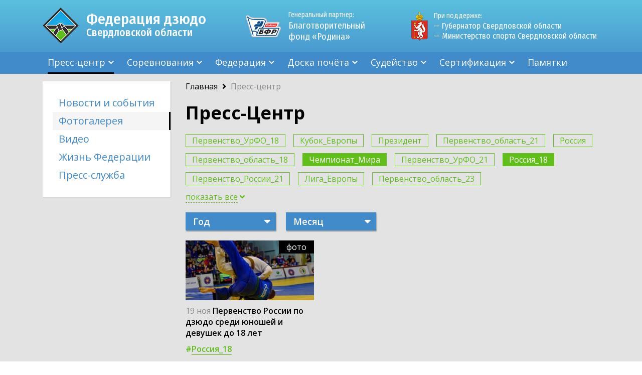

--- FILE ---
content_type: text/html; charset=utf-8
request_url: https://judo66.ru/press-center/photo/?tag=7&tag=10&tag=28&tag=27
body_size: 7698
content:





<!DOCTYPE html>
<html lang="ru">
<head>
    <title>Пресс-Центр – ФДСО</title>
    <meta http-equiv="Content-Type" content="text/html; charset=utf-8" />
    
    
    <meta name="viewport" content="initial-scale=1.0, width=device-width">
    <link type="image/x-icon" href="/favicon.ico" rel="shortcut icon">
    <link rel="stylesheet" href="/static/css/all.css" type="text/css" />
    <link rel="stylesheet" href="/static/css/style.css" type="text/css" />
    <link rel="stylesheet" href="/static/css/extra.css" type="text/css" />
    <link rel="stylesheet" href="/static/css/slider.css" type="text/css" />
    <link rel="stylesheet" href="/static/css/certification.css" type="text/css" />
    <script src="/static/js/all.js"></script>
    <script src="/static/js/missing.js"></script>
    <script defer src="https://use.fontawesome.com/releases/v5.2.0/js/all.js" integrity="sha384-4oV5EgaV02iISL2ban6c/RmotsABqE4yZxZLcYMAdG7FAPsyHYAPpywE9PJo+Khy" crossorigin="anonymous"></script>
    <script src="//yastatic.net/es5-shims/0.0.2/es5-shims.min.js"></script>
    <script src="//yastatic.net/share2/share.js"></script>
    <link rel="stylesheet" href="https://cdnjs.cloudflare.com/ajax/libs/fancybox/3.3.5/jquery.fancybox.min.css" />
    <script src="https://cdnjs.cloudflare.com/ajax/libs/fancybox/3.3.5/jquery.fancybox.min.js"></script>
    

    
</head>
<body>

<div class="container">
    <header class="header">
        <div class="header__top wrap">



            <div class="header__logo logo">
                
                <a href="/">
                    <div class="logo__img">
                        <img src="/static/img/logo.png" alt="">
                    </div>
                    <div class="logo__text">
                        <p>Федерация дзюдо <span>Свердловской области</span></p>
                    </div>
                </a>
                
            </div>
            <div class="header__map">
                <a target="_blank" href="http://fondrodina.ru/"><span>Генеральный партнер:</span> Благотворительный фонд «Родина»</a>
            </div>
            <div class="header__supports">
                <p>При поддержке: <span><a href="http://gubernator96.ru/" target="_blank">&mdash; Губернатор Свердловской области</a></span> <span><a href="http://minsport.midural.ru/" target="_blank">&mdash;&nbsp;Министерство спорта Свердловской области</a></span></p>
            </div>
            <div class="header__hamburger">
                <svg>
                    <use xlink:href="/static/img/symbol/sprite.svg#menu-button"></use>
                </svg>
                <img class="header__close" src="/static/img/close.png" alt="">
            </div>
        </div>

        <div class="menu">
            <div class="wrap menu__wrap">
                <ul>
                
                    
                    <li class="menu__parent menu__active">
                        <a href="/press-center/">Пресс-центр <span class="menu__open"><img src="/static/img/down-arrow.svg" alt=""></span></a>
                        <ul class="menu__children">
                            
                            <li><a href="/press-center/news/">Новости и события</a></li>
                            
                            <li><a href="/press-center/photo/">Фотогалерея</a></li>
                            
                            <li><a href="/press-center/video/">Видео</a></li>
                            
                            <li><a href="/documents/uchreditelnyie-dokumentyi/">Документы</a></li>
                            
                            <li><a href="/press-center/alliance/">Жизнь Федерации</a></li>
                            
                            <li><a href="/press-center/contacts/">Пресс-служба</a></li>
                            
                        </ul>
                    </li>
                    
                
                    
                    <li class="menu__parent">
                        <a href="/competitions/calendar/">Соревнования <span class="menu__open"><img src="/static/img/down-arrow.svg" alt=""></span></a>
                        <ul class="menu__children">
                            
                            <li><a href="/competitions/calendar/">Календарь</a></li>
                            
                            <li><a href="/competitions/results/">Результаты</a></li>
                            
                            <li><a href="/competitions/medalists/">Реестр медалистов</a></li>
                            
                        </ul>
                    </li>
                    
                
                    
                    <li class="menu__parent">
                        <a href="/federation/prezident/">Федерация <span class="menu__open"><img src="/static/img/down-arrow.svg" alt=""></span></a>
                        <ul class="menu__children">
                            
                            <li><a href="/federation/istoriya/">История</a></li>
                            
                            <li><a href="/federation/master-registry/">Реестр мастеров спорта</a></li>
                            
                            <li><a href="/federation/prezident/">Президент</a></li>
                            
                            <li><a href="/federation/chlenyi-prezidiuma/">Президиум</a></li>
                            
                            <li><a href="/federation/popechitelskij-sovet/">Попечительский совет</a></li>
                            
                            <li><a href="/federation/ispolnitelnaya-direktsiya/">Исполнительная дирекция</a></li>
                            
                            <li><a href="/federation/clubs/">Клубы и отделения</a></li>
                            
                            <li><a href="/federation/contacts/">Контакты</a></li>
                            
                        </ul>
                    </li>
                    
                
                    
                    <li class="menu__parent">
                        <a href="/team/sportsman/">Доска почёта <span class="menu__open"><img src="/static/img/down-arrow.svg" alt=""></span></a>
                        <ul class="menu__children">
                            
                            <li><a href="/team/sportsman/">Лучшие спортсмены</a></li>
                            
                            <li><a href="/team/trainer/">Лучшие тренеры</a></li>
                            
                        </ul>
                    </li>
                    
                
                    
                    <li class="menu__parent">
                        <a href="/refereeing/news/">Судейство <span class="menu__open"><img src="/static/img/down-arrow.svg" alt=""></span></a>
                        <ul class="menu__children">
                            
                            <li><a href="/refereeing/news/">Новости судейства</a></li>
                            
                            <li><a href="/refereeing/rules/">Правила соревнований</a></li>
                            
                            <li><a href="/refereeing/official-documents/">Официальные документы</a></li>
                            
                            <li><a href="/refereeing/classification/">Классификация присвоения судейских категорий</a></li>
                            
                            <li><a href="/refereeing/orders/">Приказы присвоения и подтверждения судейских категорий</a></li>
                            
                        </ul>
                    </li>
                    
                
                    
                    <li class="menu__parent">
                        <a href="/certification/about">Сертификация <span class="menu__open"><img src="/static/img/down-arrow.svg" alt=""></span></a>
                        <ul class="menu__children">
                            
                            <li><a href="/certification/about">О сертификации</a></li>
                            
                            <li><a href="/certification/documents">Документы</a></li>
                            
                            <li><a href="/certification/certified-list">Реестр сертифицированных спортивных школ</a></li>
                            
                            <li><a href="/certification/sostav-komissii/">Состав комиссии</a></li>
                            
                            <li><a href="/certification/pamyatka/">Памятка</a></li>
                            
                        </ul>
                    </li>
                    
                
                    
                    <li class=""><a href="/documents/pamyatki-roditelyam-i-sportsmenam/">Памятки</a></li>
                    
                
                </ul>
                <div class="search" style="display:none !important;">
                    <form action="#">
                        <div class="search__block">
                            <div class="search__input">
                                <input type="text" name="name" placeholder="Поиск...">
                            </div>
                            <div class="search__button">
                                <button type="submit" disabled="disabled">
                                    <svg>
                                        <use xlink:href="/static/img/symbol/sprite.svg%23search"></use>
                                    </svg>
                                </button>
                            </div>
                        </div>
                    </form>
                </div>
            </div>
        </div>
    </header>

    
    <div class="content">
        <div class="wrap content__wrap">
            
            <div class="content__left">
                <div class="links">
                    <ul>
                        


<li>
    <a href="/press-center/news/" >Новости и события</a>
</li>


<li class="links__active">
    <a href="/press-center/photo/" >Фотогалерея</a>
</li>


<li>
    <a href="/press-center/video/" >Видео</a>
</li>


<li>
    <a href="/press-center/alliance/" >Жизнь Федерации</a>
</li>


<li>
    <a href="/press-center/contacts/" >Пресс-служба</a>
</li>


                    </ul>
                </div>
            </div>
            <div class="content__right">
                

<div class="centre">
    <div class="breadcrumbs">
    <p>
    

        
        <a href="/">Главная</a>
            
            <i class="breadcrumbs__arrow fas fa-angle-right"></i>
            
        
    

        
        <span>Пресс-центр</span>
        
    
    </p>
</div>
    <h1>Пресс-Центр</h1>
    <div class="all-tags">
        <div class="all-tags__show">
            
                <a href="/press-center/photo/?tag=7&tag=10&tag=28&tag=27&tag=1">Первенство_УрФО_18</a>
                
                
            
                <a href="/press-center/photo/?tag=7&tag=10&tag=28&tag=27&tag=2">Кубок_Европы</a>
                
                
            
                <a href="/press-center/photo/?tag=7&tag=10&tag=28&tag=27&tag=3">Президент</a>
                
                
            
                <a href="/press-center/photo/?tag=7&tag=10&tag=28&tag=27&tag=4">Первенство_область_21</a>
                
                
            
                <a href="/press-center/photo/?tag=7&tag=10&tag=28&tag=27&tag=5">Россия</a>
                
                
            
                <a href="/press-center/photo/?tag=7&tag=10&tag=28&tag=27&tag=6">Первенство_область_18</a>
                
                
            
                <a class="all-tags__link--active" href="/press-center/photo/?tag=10&tag=28&tag=27">Чемпионат_Мира</a>
                
                
            
                <a href="/press-center/photo/?tag=7&tag=10&tag=28&tag=27&tag=9">Первенство_УрФО_21</a>
                
                
            
                <a class="all-tags__link--active" href="/press-center/photo/?tag=7&tag=28&tag=27">Россия_18</a>
                
                
            
                <a href="/press-center/photo/?tag=7&tag=10&tag=28&tag=27&tag=11">Первенство_России_21</a>
                
                
            
                <a href="/press-center/photo/?tag=7&tag=10&tag=28&tag=27&tag=12">Лига_Европы</a>
                
                
            
                <a href="/press-center/photo/?tag=7&tag=10&tag=28&tag=27&tag=13">Первенство_область_23</a>
                
                <div class="all-tags__hide">
                
                
            
                <a href="/press-center/photo/?tag=7&tag=10&tag=28&tag=27&tag=14">Дни_рождения</a>
                
                
            
                <a href="/press-center/photo/?tag=7&tag=10&tag=28&tag=27&tag=15">Первенство_УФО_23</a>
                
                
            
                <a href="/press-center/photo/?tag=7&tag=10&tag=28&tag=27&tag=16">Первенство_область_13</a>
                
                
            
                <a href="/press-center/photo/?tag=7&tag=10&tag=28&tag=27&tag=17">Первенство_УрФО_15</a>
                
                
            
                <a href="/press-center/photo/?tag=7&tag=10&tag=28&tag=27&tag=18">Россия_23</a>
                
                
            
                <a href="/press-center/photo/?tag=7&tag=10&tag=28&tag=27&tag=19">Большой_шлем</a>
                
                
            
                <a href="/press-center/photo/?tag=7&tag=10&tag=28&tag=27&tag=20">Первенство_УрФО_15</a>
                
                
            
                <a href="/press-center/photo/?tag=7&tag=10&tag=28&tag=27&tag=21">Кубок_Азии</a>
                
                
            
                <a href="/press-center/photo/?tag=7&tag=10&tag=28&tag=27&tag=22">Всероссийские_соревнования</a>
                
                
            
                <a href="/press-center/photo/?tag=7&tag=10&tag=28&tag=27&tag=23">Чемпионат_области</a>
                
                
            
                <a href="/press-center/photo/?tag=7&tag=10&tag=28&tag=27&tag=24">Международные_соревнования</a>
                
                
            
                <a href="/press-center/photo/?tag=7&tag=10&tag=28&tag=27&tag=25">Чемпионат_УрФО</a>
                
                
            
                <a href="/press-center/photo/?tag=7&tag=10&tag=28&tag=27&tag=26">Чемпионат_Европы</a>
                
                
            
                <a class="all-tags__link--active" href="/press-center/photo/?tag=7&tag=10&tag=28">Клубный_ЧРФ</a>
                
                
            
                <a class="all-tags__link--active" href="/press-center/photo/?tag=7&tag=10&tag=27">Первенство_Европы_18</a>
                
                
            
                <a href="/press-center/photo/?tag=7&tag=10&tag=28&tag=27&tag=29">Всемирная_универсиада</a>
                
                
            
                <a href="/press-center/photo/?tag=7&tag=10&tag=28&tag=27&tag=30">Универсиада</a>
                
                
            
                <a href="/press-center/photo/?tag=7&tag=10&tag=28&tag=27&tag=31">Спартакиада_учащихся</a>
                
                
            
                <a href="/press-center/photo/?tag=7&tag=10&tag=28&tag=27&tag=32">Чемпионат_России_ветераны</a>
                
                
            
                <a href="/press-center/photo/?tag=7&tag=10&tag=28&tag=27&tag=33">Чемпионат_России</a>
                
                
            
                <a href="/press-center/photo/?tag=7&tag=10&tag=28&tag=27&tag=34">Первенство_Европы_21</a>
                
                
            
                <a href="/press-center/photo/?tag=7&tag=10&tag=28&tag=27&tag=35">Гран_При</a>
                
                
            
                <a href="/press-center/photo/?tag=7&tag=10&tag=28&tag=27&tag=36">Первенство_Мира_18</a>
                
                
            
                <a href="/press-center/photo/?tag=7&tag=10&tag=28&tag=27&tag=37">ВПЕРВЫЕ_ПЕРВЫЕ</a>
                
                
            
                <a href="/press-center/photo/?tag=7&tag=10&tag=28&tag=27&tag=38">Первенство_Мира_21</a>
                
                
            
                <a href="/press-center/photo/?tag=7&tag=10&tag=28&tag=27&tag=39">Первенство_России_18</a>
                
                
            
                <a href="/press-center/photo/?tag=7&tag=10&tag=28&tag=27&tag=40">Кубок_России</a>
                
                
            
                <a href="/press-center/photo/?tag=7&tag=10&tag=28&tag=27&tag=41">Первенство_России_23</a>
                
                
            
                <a href="/press-center/photo/?tag=7&tag=10&tag=28&tag=27&tag=42">Интервью</a>
                
                
            
                <a href="/press-center/photo/?tag=7&tag=10&tag=28&tag=27&tag=43">День_Победы</a>
                
                
            
                <a href="/press-center/photo/?tag=7&tag=10&tag=28&tag=27&tag=44">Мастер_класс</a>
                
                
            
                <a href="/press-center/photo/?tag=7&tag=10&tag=28&tag=27&tag=45">Победа_75</a>
                
                
            
                <a href="/press-center/photo/?tag=7&tag=10&tag=28&tag=27&tag=46">День_России</a>
                
                
            
                <a href="/press-center/photo/?tag=7&tag=10&tag=28&tag=27&tag=47">Собрание членов СОФД</a>
                
                
            
                <a href="/press-center/photo/?tag=7&tag=10&tag=28&tag=27&tag=48">Спортивный_судья_международной_категории</a>
                
                
            
                <a href="/press-center/photo/?tag=7&tag=10&tag=28&tag=27&tag=49">День_Знаний</a>
                
                
            
                <a href="/press-center/photo/?tag=7&tag=10&tag=28&tag=27&tag=50">Мастер_спорта_России_международного_класса</a>
                
                
            
                <a href="/press-center/photo/?tag=7&tag=10&tag=28&tag=27&tag=51">заслуженный_мастер_спорта_России</a>
                
                
            
                <a href="/press-center/photo/?tag=7&tag=10&tag=28&tag=27&tag=52">Детская_лига_дзюдо_«Триумф_Energy»</a>
                
                
            
                <a href="/press-center/photo/?tag=7&tag=10&tag=28&tag=27&tag=53">Всемирный_день_дзюдо</a>
                
                
            
                <a href="/press-center/photo/?tag=7&tag=10&tag=28&tag=27&tag=54">обещание_тренеру</a>
                
                
            
                <a href="/press-center/photo/?tag=7&tag=10&tag=28&tag=27&tag=55">спорт_норма_жизни</a>
                
                
            
                <a href="/press-center/photo/?tag=7&tag=10&tag=28&tag=27&tag=56">Первенство_Европы_23</a>
                
                
            
                <a href="/press-center/photo/?tag=7&tag=10&tag=28&tag=27&tag=57">Чемпионат_мира_среди_ветеранов</a>
                
                
            
                <a href="/press-center/photo/?tag=7&tag=10&tag=28&tag=27&tag=58">Первенство_область_15</a>
                
                
            
                <a href="/press-center/photo/?tag=7&tag=10&tag=28&tag=27&tag=59">Семинар_судей</a>
                
                
            
                <a href="/press-center/photo/?tag=7&tag=10&tag=28&tag=27&tag=60">Мастер_спорта_России</a>
                
                
            
                <a href="/press-center/photo/?tag=7&tag=10&tag=28&tag=27&tag=61">Тренировочное_мероприятие</a>
                
                
            
                <a href="/press-center/photo/?tag=7&tag=10&tag=28&tag=27&tag=62">Лига _Дзюдо</a>
                
                
            
                <a href="/press-center/photo/?tag=7&tag=10&tag=28&tag=27&tag=63">Золотая_Лига_Дзюдо_Фит</a>
                
                
            
                <a href="/press-center/photo/?tag=7&tag=10&tag=28&tag=27&tag=64">Спартакиада_молодежи</a>
                
                
            
                <a href="/press-center/photo/?tag=7&tag=10&tag=28&tag=27&tag=65">Первенство_УФО_13</a>
                
                
            
                <a href="/press-center/photo/?tag=7&tag=10&tag=28&tag=27&tag=66">Олимпийские_игры</a>
                
                
            
                <a href="/press-center/photo/?tag=7&tag=10&tag=28&tag=27&tag=67">День_физкультурника</a>
                
                
            
                <a href="/press-center/photo/?tag=7&tag=10&tag=28&tag=27&tag=68">Антидопинг</a>
                
                
            
                <a href="/press-center/photo/?tag=7&tag=10&tag=28&tag=27&tag=69">Областные_соревнования</a>
                
                
            
                <a href="/press-center/photo/?tag=7&tag=10&tag=28&tag=27&tag=70">День_тренера</a>
                
                
            
                <a href="/press-center/photo/?tag=7&tag=10&tag=28&tag=27&tag=71">День_защитника_Отечества</a>
                
                
            
                <a href="/press-center/photo/?tag=7&tag=10&tag=28&tag=27&tag=72">Дети_Азии</a>
                
                
            
                <a href="/press-center/photo/?tag=7&tag=10&tag=28&tag=27&tag=73">Всероссийская_спартакиада</a>
                
                
            
                <a href="/press-center/photo/?tag=7&tag=10&tag=28&tag=27&tag=74">Мой_первый_пояс_дзюдо</a>
                
                
            
                <a href="/press-center/photo/?tag=7&tag=10&tag=28&tag=27&tag=75">Лучшие_в_России</a>
                
                
            
                <a href="/press-center/photo/?tag=7&tag=10&tag=28&tag=27&tag=76">Дворец_дзюдо</a>
                
                
            
                <a href="/press-center/photo/?tag=7&tag=10&tag=28&tag=27&tag=77">сертификация услуг спортивной подготовки по виду спорта дзюдо</a>
                
                
            
                <a href="/press-center/photo/?tag=7&tag=10&tag=28&tag=27&tag=78">Семейное _дзюдо</a>
                
                
            
                <a href="/press-center/photo/?tag=7&tag=10&tag=28&tag=27&tag=79">Спартакиада_молодежи</a>
                
                
                </div>
                
            
        </div>
        
        <a class="all-tags__btn" href="#"><span>показать все</span> <i class="all-tags__down fas fa-angle-down"></i></a>
        
    </div>
    <div class="sort">
        <form action="" method="get">
            
            <input type="hidden" name="tag" value="7">
            
            <input type="hidden" name="tag" value="10">
            
            <input type="hidden" name="tag" value="27">
            
            <input type="hidden" name="tag" value="28">
            
            <div class="sort__block">
                <div class="sort__element">
                    <select name="year" data-placeholder="Год" data-update-query="1" id="id_year">
  <option value="" selected></option>

  <option value="2018">2018</option>

  <option value="2019">2019</option>

  <option value="2020">2020</option>

  <option value="2021">2021</option>

  <option value="2022">2022</option>

  <option value="2023">2023</option>

  <option value="2024">2024</option>

  <option value="2025">2025</option>

  <option value="2026">2026</option>

</select>
                </div>
                <div class="sort__element">
                    <select name="month" data-placeholder="Месяц" data-update-query="1" id="id_month">
  <option value="" selected></option>

  <option value="1">Январь</option>

  <option value="2">Февраль</option>

  <option value="3">Март</option>

  <option value="4">Апрель</option>

  <option value="5">Май</option>

  <option value="6">Июнь</option>

  <option value="7">Июль</option>

  <option value="8">Август</option>

  <option value="9">Сентябрь</option>

  <option value="10">Октябрь</option>

  <option value="11">Ноябрь</option>

  <option value="12">Декабрь</option>

</select>
                </div>
            </div>
        </form>
    </div>
    <div class="centre__block">
        

<div class="centre__element">
    
    <div class="centre__img">
        <a href="/press-center/photo/pervenstvo-rossii-po-dzyudo-sredi-yunoshej-i-devushek-do-18-let/">
            <img src="/media/press_center_event/51/f9/51f942def406245ecf8a06221a6555ee.jpg.255x119_q85_crop_upscale.jpg" alt="">
        </a>
        <p>фото</p>
    </div>
    
    <p class="centre__link">
        19 ноя <a href="/press-center/photo/pervenstvo-rossii-po-dzyudo-sredi-yunoshej-i-devushek-do-18-let/">Первенство России по дзюдо среди юношей и девушек до 18 лет</a>
    </p>
    <div class="tags centre__tags">
        
        <a href="?tag=10">#<span>Россия_18</span></a>
        
    </div>
</div>


    </div>
    
    
</div>

            </div>
            
        </div>
        <div class="wrap">
            <div class="partner">
                <p class="partner__title">Партнеры</p>

<div class="partner__block">
<div class="partner__left">
<div>
<p>Генеральный партнер</p>

<div><a href="http://fondrodina.ru/" target="_blank"><img alt="" src="/media/uploads/2018/09/21/rodina_5QuucMA.png" /></a></div>

<p class="partner__last">Благотворительный фонд &laquo;Родина&raquo;</p>
</div>

<div>
<p>Официальный партнер</p>

<div><a href="http://midural.ru/" target="_blank"><img alt="" src="/media/uploads/2018/09/21/obl.png" /></a></div>

<p class="partner__last">Правительство Свердловской области</p>
</div>
</div>

<div class="partner__right">&nbsp;
<div><a href="https://gipermarketdom.ru/" target="_blank" title="Гипермаркет «Дом»"><img alt="" src="/media/uploads/2018/09/21/dom.png" /></a></div>

<div><a href="https://tektor.pro/" target="_blank" title="Магазин автозапчастей «Тектор»"><img alt="" src="/media/uploads/2018/09/21/logo-547845-ekaterinburg.png" /></a></div>

<div><a href="http://ustahotels.ru/" target="_blank" title="Отели «ЮСТА»"><img alt="" src="/media/uploads/2018/09/21/usta.png" /></a></div>

<div><a title="Гипермаркет строительных материалов «КОР»"><img alt="" src="/media/uploads/2018/09/21/kor_N81gA8m.png" /></a></div>

<div><a href="http://judo-urfo.ru/" target="_blank" title="ФЕДЕРАЦИЯ ДЗЮДО «УРАЛ - ЗАПАДНАЯ СИБИРЬ»"><img alt="" src="/media/uploads/2018/09/21/zap-sibir_hrXcLkF.png" /></a></div>

<div><a href="http://bb-ek.ru/" target="_blank" title="Автомол «Белая Башня»"><img alt="" src="/media/uploads/2018/09/21/bb.png" /></a></div>

<div><a href="https://judo.ru/" target="_blank" title="Федерация дзюдо России"><img alt="" src="/media/uploads/2018/09/21/fd-ross.png" /></a></div>

<div><a href="https://sambo-uralmash.ru/" target="_blank" title="Федерация дзюдо России"><img alt="" src="/media/uploads/2025/10/23/bhjgfd.png" style="width: 120px; height: 100px;" /></a></div>

<div>&nbsp;</div>
</div>
</div>
            </div>
        </div>
    </div>
    

    <footer class="footer">
        <div class="wrap">
            <div class="footer__menu">
                
                <ul>
                    <li>
                        <a href="/press-center/">Пресс-центр</a>
                    </li>
                    
                    <li>
                        <a href="/press-center/news/">Новости и события</a>
                    </li>
                    
                    <li>
                        <a href="/press-center/photo/">Фотогалерея</a>
                    </li>
                    
                    <li>
                        <a href="/press-center/video/">Видео</a>
                    </li>
                    
                    <li>
                        <a href="/documents/uchreditelnyie-dokumentyi/">Документы</a>
                    </li>
                    
                    <li>
                        <a href="/press-center/alliance/">Жизнь Федерации</a>
                    </li>
                    
                    <li>
                        <a href="/press-center/contacts/">Пресс-служба</a>
                    </li>
                    
                </ul>
                
                <ul>
                    <li>
                        <a href="/competitions/calendar/">Соревнования</a>
                    </li>
                    
                    <li>
                        <a href="/competitions/calendar/">Календарь</a>
                    </li>
                    
                    <li>
                        <a href="/competitions/results/">Результаты</a>
                    </li>
                    
                    <li>
                        <a href="/competitions/medalists/">Реестр медалистов</a>
                    </li>
                    
                </ul>
                
                <ul>
                    <li>
                        <a href="/federation/prezident/">Федерация</a>
                    </li>
                    
                    <li>
                        <a href="/federation/istoriya/">История</a>
                    </li>
                    
                    <li>
                        <a href="/federation/master-registry/">Реестр мастеров спорта</a>
                    </li>
                    
                    <li>
                        <a href="/federation/prezident/">Президент</a>
                    </li>
                    
                    <li>
                        <a href="/federation/chlenyi-prezidiuma/">Президиум</a>
                    </li>
                    
                    <li>
                        <a href="/federation/popechitelskij-sovet/">Попечительский совет</a>
                    </li>
                    
                    <li>
                        <a href="/federation/ispolnitelnaya-direktsiya/">Исполнительная дирекция</a>
                    </li>
                    
                    <li>
                        <a href="/federation/clubs/">Клубы и отделения</a>
                    </li>
                    
                    <li>
                        <a href="/federation/contacts/">Контакты</a>
                    </li>
                    
                </ul>
                
                <ul>
                    <li>
                        <a href="/team/sportsman/">Доска почёта</a>
                    </li>
                    
                    <li>
                        <a href="/team/sportsman/">Лучшие спортсмены</a>
                    </li>
                    
                    <li>
                        <a href="/team/trainer/">Лучшие тренеры</a>
                    </li>
                    
                </ul>
                
                <ul>
                    <li>
                        <a href="/refereeing/news/">Судейство</a>
                    </li>
                    
                    <li>
                        <a href="/refereeing/news/">Новости судейства</a>
                    </li>
                    
                    <li>
                        <a href="/refereeing/rules/">Правила соревнований</a>
                    </li>
                    
                    <li>
                        <a href="/refereeing/official-documents/">Официальные документы</a>
                    </li>
                    
                    <li>
                        <a href="/refereeing/classification/">Классификация присвоения судейских категорий</a>
                    </li>
                    
                    <li>
                        <a href="/refereeing/orders/">Приказы присвоения и подтверждения судейских категорий</a>
                    </li>
                    
                </ul>
                
                <ul>
                    <li>
                        <a href="/certification/about">Сертификация</a>
                    </li>
                    
                    <li>
                        <a href="/certification/about">О сертификации</a>
                    </li>
                    
                    <li>
                        <a href="/certification/documents">Документы</a>
                    </li>
                    
                    <li>
                        <a href="/certification/certified-list">Реестр сертифицированных спортивных школ</a>
                    </li>
                    
                    <li>
                        <a href="/certification/sostav-komissii/">Состав комиссии</a>
                    </li>
                    
                    <li>
                        <a href="/certification/pamyatka/">Памятка</a>
                    </li>
                    
                </ul>
                
                <ul>
                    <li>
                        <a href="/documents/pamyatki-roditelyam-i-sportsmenam/">Памятки</a>
                    </li>
                    
                </ul>
                
            </div>
            <div class="footer__bottom">
                <div class="footer__left">
                    <div class="footer__logo">
                        
                        <a href="/"><img src="/static/img/logo.png" alt=""></a>
                        
                    </div>
                    <div class="footer__text">
                        <p>&copy;Региональная общественная организация &laquo;Свердловская областная федерация дзюдо&raquo;<br />
2002 &ndash; 2025</p>

<p><span class="bx-messenger-content-item-content"><span class="bx-messenger-content-item-text-center"><span class="bx-messenger-content-item-text-message"><span class="bx-messenger-content-item-text-wrap "><span class="bx-messenger-message" id="im-message-673695">620042</span></span></span></span></span> г. Екатеринбург, <span class="bx-messenger-content-item-content"><span class="bx-messenger-content-item-text-center"><span class="bx-messenger-content-item-text-message"><span class="bx-messenger-content-item-text-wrap "><span class="bx-messenger-message" id="im-message-673695">ул. Ильича 67а, Спортивный клуб </span></span></span></span></span>&laquo;<span class="bx-messenger-content-item-content"><span class="bx-messenger-content-item-text-center"><span class="bx-messenger-content-item-text-message"><span class="bx-messenger-content-item-text-wrap "><span class="bx-messenger-message">Родина</span></span></span></span></span>&raquo;<span class="bx-messenger-content-item-content"><span class="bx-messenger-content-item-text-center"><span class="bx-messenger-content-item-text-message"><span class="bx-messenger-content-item-text-wrap "><span class="bx-messenger-message"> офис 128</span></span></span></span></span></p>

<p>s.judo@mail.ru</p>
                    </div>
                </div>
                <div class="footer__right">
                    <p class="footer__phone"><a href="tel:+73432864981">+7 (343) 286-49-81</a></p>
                    <div class="footer__socials">
<p>Мы в соц. сетях:</p>
<a href="https://www.youtube.com/channel/UCfulyExC-jL7xm_V-O6E7Hw?view_as=subscriber" target="_blank"><img alt="" src="/media/uploads/2018/09/15/youtube.svg" /> </a> <a href="https://vk.com/66judo" target="_blank"> <img alt="" src="/media/uploads/2018/09/15/vk.svg" /> </a></div>
                </div>
            </div>
        </div>
    </footer>
</div>


<!-- Yandex.Metrika counter -->
<script type="text/javascript" >
    (function (d, w, c) {
        (w[c] = w[c] || []).push(function() {
            try {
                w.yaCounter50635723 = new Ya.Metrika2({
                    id:50635723,
                    clickmap:true,
                    trackLinks:true,
                    accurateTrackBounce:true,
                    webvisor:true
                });
            } catch(e) { }
        });

        var n = d.getElementsByTagName("script")[0],
            s = d.createElement("script"),
            f = function () { n.parentNode.insertBefore(s, n); };
        s.type = "text/javascript";
        s.async = true;
        s.src = "https://mc.yandex.ru/metrika/tag.js";

        if (w.opera == "[object Opera]") {
            d.addEventListener("DOMContentLoaded", f, false);
        } else { f(); }
    })(document, window, "yandex_metrika_callbacks2");
</script>
<noscript><div><img src="https://mc.yandex.ru/watch/50635723" style="position:absolute; left:-9999px;" alt="" /></div></noscript>
<!-- /Yandex.Metrika counter -->
</body>
</html>



--- FILE ---
content_type: text/css
request_url: https://judo66.ru/static/css/all.css
body_size: 35689
content:
/*Main color*/
/*Datepickk*/
.d-noscroll {
  overflow: hidden;
}
#Datepickk {
  position: fixed;
  top: 0;
  left: 0;
  display: flex;
  flex-direction: column;
  align-items: center;
  justify-content: center;
  z-index: 999;
  width: 100%;
  height: 100%;
  font-family: inherit;
  color: #333;
  user-select: none;
}
#Datepickk.MSIE:not(.wrapped):not(.inline) .d-calendar {
  height: 560px;
}
#Datepickk.d-show .d-overlay {
  animation-name: show;
  animation-duration: .2s;
  animation-timing-function: ease-out;
  animation-fill-mode: both;
}
#Datepickk.d-hide > * {
  animation-name: DatepickkHide;
  animation-duration: .2s;
  animation-timing-function: linear;
  animation-fill-mode: both;
}
#Datepickk.d-hide .d-overlay {
  animation-name: show;
  animation-duration: .15s;
  animation-timing-function: ease-out;
  animation-fill-mode: both;
  animation-direction: reverse;
}
#Datepickk .d-overlay {
  position: absolute;
  top: 0;
  left: 0;
  width: 100%;
  height: 100%;
  background-color: rgba(55, 58, 71, 0.95);
  z-index: 1;
}
#Datepickk .d-title {
  color: white;
  text-align: center;
  position: relative;
  font-size: 30px;
  margin: 25px 0;
  z-index: 2;
}
#Datepickk .d-confirm {
  border: none;
  position: relative;
  background-color: transparent;
  outline: none;
  font-family: inherit;
  font-size: 30px;
  font-weight: 500;
  color: white;
  margin: 25px 0;
  cursor: pointer;
  padding: 0;
  z-index: 2;
}
#Datepickk .d-title:empty,
#Datepickk .d-confirm:empty {
  display: none;
}
@media (max-height: 528px) {
  #Datepickk .d-title,
  #Datepickk .d-confirm {
    font-size: 20px;
    margin: 15px 0;
  }
  #Datepickk .d-calendar {
    font-size: 20px;
  }
}
#Datepickk.multi .d-calendar,
#Datepickk.multi .d-legend {
  max-width: 800px;
}
#Datepickk.multi .d-table {
  position: relative;
  padding-top: 35px;
}
#Datepickk.multi .d-table:before {
  content: attr(data-month);
  text-align: right;
  width: 100%;
  font-size: 1em;
  padding: 5px 10px 5px 0;
  box-sizing: border-box;
  color: #CCC;
  position: absolute;
  left: 0;
  top: 0;
}
#Datepickk.inline.d-show .d-calendar {
  animation: none;
}
#Datepickk.inline,
#Datepickk.wrapped {
  position: static;
  z-index: 0;
}
#Datepickk.inline .d-calendar,
#Datepickk.wrapped .d-calendar {
  box-shadow: none;
  z-index: 0;
  max-width: none;
  max-height: none;
}
#Datepickk.inline .d-confirm,
#Datepickk.wrapped .d-confirm,
#Datepickk.inline .d-title,
#Datepickk.wrapped .d-title {
  color: #222;
}
#Datepickk.inline .d-overlay,
#Datepickk.wrapped .d-overlay {
  display: none;
}
#Datepickk.inline .d-legend,
#Datepickk.wrapped .d-legend {
  color: #222!important;
  max-width: none;
  max-height: none;
}
#Datepickk.fullscreen .d-calendar {
  max-width: none;
  max-height: none;
}
#Datepickk.fullscreen .d-calendar input + label {
  outline: 1px solid #eaeaea;
  box-sizing: border-box;
  align-items: flex-start !important;
  justify-content: flex-end !important;
}
#Datepickk.fullscreen .d-calendar input + label text {
  padding: 5px 10px 0 0;
}
#Datepickk.fullscreen .d-legend {
  max-width: none;
}
#Datepickk .d-legend {
  display: flex;
  flex-wrap: wrap;
  justify-content: center;
  width: 100%;
  z-index: 2;
  background-color: whitesmoke;
  max-width: 500px;
  position: relative;
  color: white;
}
#Datepickk .d-legend:empty {
  height: 0;
}
#Datepickk .d-legend p {
  backface-visibility: visible !important;
  animation-name: DatepickfadeInUp;
  animation-duration: .5s;
  animation-fill-mode: both;
  margin: 0;
  padding: 15px;
  transition: background-color 0.2s ease;
  cursor: pointer;
  color: #1B353F;
}
#Datepickk .d-legend p:after {
  content: attr(data-legend);
}
#Datepickk .d-legend p span {
  width: 20px;
  height: 20px;
  border-radius: 100%;
  vertical-align: bottom;
  display: inline-block;
  margin-right: 10px;
}
#Datepickk .d-calendar {
  margin: 0;
  background-color: #f3f6f9;
  box-shadow: 0px 2px 10px -2px rgba(0, 0, 0, 0.6);
  font-size: 20px;
  width: 100%;
  position: relative;
  max-width: 500px;
  max-height: 560px;
  display: flex;
  flex-direction: column;
  justify-content: flex-start;
  flex-grow: 1;
  z-index: 2;
}
#Datepickk .d-header {
  position: relative;
  background-color: #428bca;
  color: white;
  box-shadow: 0px 2px 2px 0px rgba(0, 0, 0, 0.35);
  font-style: 1.5em;
}
#Datepickk .d-header p {
  margin: .5em 0;
  text-align: center;
  font-size: 1.25rem;
  font-weight: 600;
}
#Datepickk .d-header i {
  position: absolute;
  top: 50%;
  width: 30px;
  height: 30px;
  cursor: pointer;
  text-align: center;
  border-radius: 100%;
  transition: background-color 0.2s ease;
  transform: translateY(-50%);
}
#Datepickk .d-header i:before,
#Datepickk .d-header i:after {
  content: '';
  width: 0;
  height: 0;
  position: absolute;
}
#Datepickk .d-header i:before {
  border-top: 10px solid rgba(0, 0, 0, 0);
  border-bottom: 10px solid rgba(0, 0, 0, 0);
}
#Datepickk .d-header i:after {
  border-top: 7px solid rgba(0, 0, 0, 0);
  border-bottom: 7px solid rgba(0, 0, 0, 0);
  transition: border-color 0.2s ease;
}
#Datepickk .d-header i#d-previous {
  left: 20px;
}
#Datepickk .d-header i#d-previous:before {
  border-right: 10px solid #FFF;
  top: 5px;
  left: 7px;
}
#Datepickk .d-header i#d-previous:after {
  border-right: 7px solid #428bca;
  top: 8px;
  left: 10px;
}
#Datepickk .d-header i#d-next {
  right: 20px;
}
#Datepickk .d-header i#d-next:before {
  border-left: 10px solid #FFF;
  top: 5px;
  left: 12px;
}
#Datepickk .d-header i#d-next:after {
  border-left: 7px solid #428bca;
  top: 8px;
  left: 12px;
}
#Datepickk .d-header i:hover {

}
#Datepickk .d-header i:hover:after {

}
#Datepickk .d-month {
  cursor: pointer;
  white-space: nowrap;
}
#Datepickk .d-year {
  margin-left: 10px;
  cursor: pointer;
}
#Datepickk .d-year:before {
  content: "20";
}
#Datepickk .d-month-picker {
  display: flex;
  justify-content: space-between;
  background-color: rgba(27, 54, 63, 0.9);
  height: 0;
  overflow: hidden;
  pointer-events: none;
  transition: height .2s ease;
  display: none;
}
#Datepickk .d-month-picker.d-show {
  height: 44px;
  pointer-events: auto;
}
#Datepickk .d-month-picker > div {
  width: calc(100% / 12);
  text-align: center;
  line-height: 44px;
  color: white;
  cursor: pointer;
}
#Datepickk .d-month-picker > div:hover,
#Datepickk .d-month-picker > div:focus {
  background-color: #e32d2d;
  color: white;
}
#Datepickk .d-month-picker > div.current {
  background-color: #e9965a;
  color: white;
}
#Datepickk .d-year-picker {
  display: flex;
  justify-content: space-between;
  background-color: rgba(27, 54, 63, 0.9);
  height: 0;
  overflow: hidden;
  pointer-events: none;
  transition: height .2s ease;
  display: none;
}
#Datepickk .d-year-picker.d-show {
  height: 44px;
  pointer-events: auto;
}
#Datepickk .d-year-picker > div {
  width: calc(100% / 11);
  text-align: center;
  line-height: 44px;
  color: white;
  cursor: pointer;
}
#Datepickk .d-year-picker > div:hover,
#Datepickk .d-year-picker > div:focus {
  background-color: #e32d2d;
  color: white;
}
#Datepickk .d-year-picker > div.current {
  background-color: #e9965a;
  color: white;
}
#Datepickk .d-weekdays {
  display: flex;
}
#Datepickk .d-week {
  background-color: #59bcdd;
  color: white;
  display: flex;
  width: 100%;
}
#Datepickk .d-week + .d-week {
  border-left: 1px solid rgba(255, 255, 255, 0.05);
}
#Datepickk .d-week > div {
  flex-basis: calc(100% / 7);
  text-align: center;
}
#Datepickk .d-week > div p {
  margin: .3em 0;
  font-size: 1.25rem;
  line-height: 1;
}

#Datepickk .d-table {
  width: 100%;
  display: flex;
  flex-wrap: wrap;
  flex: 1;
}

#Datepickk .d-table:first-child:nth-last-child(n + 3),
#Datepickk .d-table:first-child:nth-last-child(n + 3) ~ div {
  flex: 0;
  flex-basis: calc(100% / 3 - 1px);
  /*-1px due to browser render*/
  border-bottom: 1px solid rgba(0, 0, 0, 0.05);
}
#Datepickk .d-table label:nth-of-type(7n) .d-date-legends {
  padding-right: 0;
}
#Datepickk .d-table label:nth-last-of-type(-n + 7) .d-date-legends {
  padding-bottom: 0;
}
#Datepickk .d-table input {
  display: none;
}
#Datepickk .d-table input + label {
  flex-basis: calc(100% / 7);
  -ms-flex-preferred-size: 14.28%;
  /*Keep -> IE render fail*/
  display: flex;
  align-items: center;
  justify-content: center;
  cursor: pointer;
  transition: background-color 0.2s ease, background 0.2s ease, color 0.2s ease;
  position: relative;
  -webkit-tap-highlight-color: rgba(0, 0, 0, 0);
  box-sizing: border-box;
}
#Datepickk .d-table input + label text {
  z-index: 9;
  pointer-events: none;
  position: relative;
  padding: 10px 13px;
}

@media (max-width: 480px) {

  #Datepickk .d-table input + label text {
    font-size: 16px;
  }

}

#Datepickk .d-table input + label[style*="linear-gradient"] text {
  text-shadow: 0 0 20px black;
}
#Datepickk .d-table input + label.today text:before {
  /*content: '';*/
  /*width: 100%;*/
  /*height: 2px;*/
  /*background-color: #E95A5A;*/
  /*position: absolute;*/
  /*bottom: -5px;*/
  /*left: 0;*/
}
#Datepickk .d-table input + label:before {
  content: '';
  position: absolute;
  top: 0;
  left: 0;
  width: 100%;
  height: 100%;
  background-color: #428bca;
  transition: transform 0.1s ease-out;
  transform: scaleX(0);
  transform-origin: left;
}
#Datepickk .d-table input + label.legend-hover {
  animation: legendhover 1s infinite;
  z-index: 10;
}
@keyframes legendhover {
  0% {
    transform: translate(0, 0px);
  }
  50% {
    transform: translate(0, -5px);
  }
  100% {
    transform: translate(0, 0px);
  }
}
#Datepickk .d-table input + label.next,
#Datepickk .d-table input + label.prev {
  color: #ccc;
}
/*#Datepickk .d-table input + label [data-tooltip]:after {
  content: '';
  border-radius: 100%;
  background-color: #dc2b20;
  width: 9px;
  height: 9px;
  position: absolute;
  top: 4px;
  right: 4px;
}
*/
#Datepickk .d-table input + label .d-tooltip {
  position: absolute;
  background-color: #1B363F;
  color: #FFF;
  padding: 7px;
  font-size: .64em;
  z-index: 13;
  text-align: center;
  top: 100%;
  left: 50%;
  transform: translate(-50%, -5px);
  display: none;
  width: 200px;
}
#Datepickk .d-table input + label .d-tooltip hr {
  border-top: none;
}

#Datepickk .d-table input + label .d-tooltip a {
  color: #fff;
  text-decoration: none
}
#Datepickk .d-table input + label .d-tooltip:before {
  content: '';
  border-bottom: 7px solid #1B363F;
  border-left: 5px solid rgba(0, 0, 0, 0);
  border-right: 5px solid rgba(0, 0, 0, 0);
  top: -7px;
  left: 50%;
  position: absolute;
  margin-left: -5px;
}
#Datepickk .d-table input + label .d-tooltip:empty {
  display: none!important;
}
#Datepickk .d-table input + label:hover .d-tooltip {
  display: block;
}
#Datepickk .d-table input:checked + label {
  color: white;
}
#Datepickk .d-table input:checked + label:before {
  transform: scaleX(1);
}
#Datepickk .d-table input:disabled + label {
  cursor: not-allowed;
}
#Datepickk .d-table input:disabled + label:after {
  content: '';
  position: absolute;
  top: 50%;
  left: 20%;
  width: 60%;
  height: 2px;
  z-index: 10;
  background-color: #c60000;
  transform-origin: center;
  transform: rotate(-25deg);
}
#Datepickk .d-table input + label.d-hidden {
  cursor: default;
  color: #ccc!important;
  background: #f0f0f0!important;
  text-decoration: line-through;
}
#Datepickk .d-table input + label.d-hidden:after {
  content: none;
}
#Datepickk .d-tables {
  display: flex;
  flex: 1;
  flex-wrap: wrap;
  padding-top: 20px;
  padding-bottom: 20px;
}
#Datepickk .d-tables:not(.locked) input:not(:checked) + label:not(.hidden):hover {
  color: #222;
  background-color: #eaeaea;
}
#Datepickk .d-tables.locked label {
  cursor: default;
}
#Datepickk .d-tables.range:not(.before) input:not(.single):checked + label {
  color: white;
}
#Datepickk .d-tables.range:not(.before) input:not(.single):checked + label ~ label:not(.hidden) {
  color: white;
}
#Datepickk .d-tables.range:not(.before) input:not(.single):checked + label ~ label:not(.hidden):before {
  transform: scaleX(1);
  //background-color: rgba(125, 208, 118, 0.5);
  background-color: #428bca;
}
#Datepickk .d-tables.range:not(.before) input:not(.single):checked ~ label:hover ~ label,
#Datepickk .d-tables.range:not(.before) input:not(.single):checked ~ label:focus ~ label {
  color: #666;
}
#Datepickk .d-tables.range:not(.before) input:not(.single):checked ~ label:hover ~ label:before,
#Datepickk .d-tables.range:not(.before) input:not(.single):checked ~ label:focus ~ label:before {
  transform: scaleX(0);
}
#Datepickk .d-tables.range:not(.before) input:not(.single):checked ~ label:hover ~ label.next,
#Datepickk .d-tables.range:not(.before) input:not(.single):checked ~ label:focus ~ label.next,
#Datepickk .d-tables.range:not(.before) input:not(.single):checked ~ label:hover ~ label.prev,
#Datepickk .d-tables.range:not(.before) input:not(.single):checked ~ label:focus ~ label.prev {
  color: #ccc;
}
#Datepickk .d-tables.range:not(.before) input:not(.single):checked ~ input:checked + label {
  color: white;
}
#Datepickk .d-tables.range:not(.before) input:not(.single):checked ~ input:checked + label:before {
  transform: scaleX(1);
  background-color: #428bca;
}
#Datepickk .d-tables.range:not(.before) input:not(.single):checked ~ input:checked + label ~ label {
  color: inherit;
}
#Datepickk .d-tables.range:not(.before) input:not(.single):checked ~ input:checked + label ~ label.next,
#Datepickk .d-tables.range:not(.before) input:not(.single):checked ~ input:checked + label ~ label.prev {
  color: #ccc;
}
#Datepickk .d-tables.range:not(.before) input:not(.single):checked ~ input:checked + label ~ label:before {
  transform: scaleX(0);
}
#Datepickk .d-tables.range.before input:not(.single):not(:checked) + label {
  color: white;
}
#Datepickk .d-tables.range.before input:not(.single):not(:checked) + label:before {
  transform: scaleX(1);
  background-color: rgba(233, 90, 126, 0.3);
}
#Datepickk .d-tables.range.before input:not(.single):checked + label ~ label {
  color: inherit;
}
#Datepickk .d-tables.range.before input:not(.single):checked + label ~ label.next,
#Datepickk .d-tables.range.before input:not(.single):checked + label ~ label.prev {
  color: #ccc;
}
#Datepickk .d-tables.range.before input:not(.single):checked + label ~ label:before {
  transform: scaleX(0);
}
#Datepickk .d-fadeInUp {
  backface-visibility: visible !important;
  animation-name: DatepickfadeInUp;
  animation-duration: .5s;
  animation-fill-mode: both;
}
@keyframes DatepickBGShow {
  from {
    opacity: 0;
  }
}
@keyframes DatepickfadeInUp {
  0% {
    opacity: 0;
    transform: translate3d(0, 100%, 0);
  }
  100% {
    opacity: 1;
    transform: none;
  }
}
.d-fadeInUp {
  animation-name: DatepickfadeInUp;
}
#Datepickk.d-show > * {
  animation-name: DatepickkShow;
  animation-duration: .2s;
  animation-timing-function: ease-out;
  animation-fill-mode: both;
}
@keyframes DatepickkShow {
  from {
    opacity: 0;
    transform: translateY(-50px);
  }
}
@keyframes DatepickkHide {
  to {
    opacity: 0;
    transform: translateY(50px);
  }
}

.jq-checkbox,
.jq-radio {
  vertical-align: -4px;
  width: 16px;
  height: 16px;
  margin: 0 4px 0 0;
  border: 1px solid #e8e8e8;
  background: #fff;
  cursor: pointer;
}
.jq-checkbox.focused,
.jq-radio.focused {
  /*border: 1px solid #08C;*/
}
.jq-checkbox.disabled,
.jq-radio.disabled {
  opacity: .55;
}
.jq-checkbox {
  border-radius: 3px;
}
.jq-checkbox.checked .jq-checkbox__div {
  width: 8px;
  height: 4px;
  margin: 3px 0 0 3px;
  border-bottom: 2px solid #3362b0;
  border-left: 2px solid #3362b0;
  -webkit-transform: rotate(-50deg);
  transform: rotate(-50deg);
}
.jq-radio {
  border-radius: 50%;
}
.jq-radio.checked .jq-radio__div {
  width: 6px;
  height: 6px;
  margin: 5px 0 0 5px;
  border-radius: 50%;
  background: #2a2a2a;
}
.jq-file {
  width: 270px;
  border-radius: 4px;
  box-shadow: 0 1px 2px rgba(0,0,0,.1);
}
.jq-file input {
  cursor: pointer;
}
.jq-file__name {
  box-sizing: border-box;
  width: 100%;
  height: 34px;
  padding: 0 80px 0 10px;
  border: 1px solid #CCC;
  border-bottom-color: #B3B3B3;
  border-radius: 4px;
  background: #FFF;
  box-shadow: inset 1px 1px #F1F1F1;
  font: 14px/32px Arial, sans-serif;
  color: #333;
}
.jq-file__browse {
  position: absolute;
  top: 1px;
  right: 1px;
  padding: 0 10px;
  border-left: 1px solid #CCC;
  border-radius: 0 4px 4px 0;
  background: linear-gradient(#FFF, #E6E6E6);
  box-shadow: inset 1px -1px #F1F1F1, inset -1px 0 #F1F1F1, 0 1px 2px rgba(0,0,0,.1);
  font: 14px/32px Arial, sans-serif;
  color: #333;
  text-shadow: 1px 1px #FFF;
}
.jq-file:hover .jq-file__browse {
  background: linear-gradient(#F6F6F6, #E6E6E6);
}
.jq-file:active .jq-file__browse {
  background: #F5F5F5;
  box-shadow: inset 1px 1px 3px #DDD;
}
.jq-file.focused .jq-file__name {
  border: 1px solid #5794BF;
}
.jq-file.disabled,
.jq-file.disabled .jq-file__name,
.jq-file.disabled .jq-file__browse {
  border-color: #CCC;
  background: #F5F5F5;
  box-shadow: none;
  color: #888;
}
.jq-number {
  position: relative;
  vertical-align: middle;
  padding: 0 36px 0 0;
}
.jq-number__field {
  width: 100px;
  border: 1px solid #CCC;
  border-bottom-color: #B3B3B3;
  border-radius: 4px;
  box-shadow: inset 1px 1px #F1F1F1, 0 1px 2px rgba(0,0,0,.1);
}
.jq-number__field:hover {
  border-color: #B3B3B3;
}
.jq-number__field input {
  box-sizing: border-box;
  width: 100%;
  padding: 8px 9px;
  border: none;
  outline: none;
  background: none;
  font: 14px Arial, sans-serif;
  color: #333;
}
.jq-number__spin {
  position: absolute;
  top: 0;
  right: 0;
  width: 32px;
  height: 14px;
  border: 1px solid #CCC;
  border-bottom-color: #B3B3B3;
  border-radius: 4px;
  background: linear-gradient(#FFF, #E6E6E6);
  box-shadow: 0 1px 2px rgba(0,0,0,.1);
  box-shadow: inset 1px -1px #F1F1F1, inset -1px 0 #F1F1F1, 0 1px 2px rgba(0,0,0,.1);
  -webkit-user-select: none;
  -moz-user-select: none;
  -ms-user-select: none;
  user-select: none;
  text-shadow: 1px 1px #FFF;
  cursor: pointer;
}
.jq-number__spin.minus {
  top: auto;
  bottom: 0;
}
.jq-number__spin:hover {
  background: linear-gradient(#F6F6F6, #E6E6E6);
}
.jq-number__spin:active {
  background: #F5F5F5;
  box-shadow: inset 1px 1px 3px #DDD;
}
.jq-number__spin:after {
  content: '';
  position: absolute;
  top: 4px;
  left: 11px;
  width: 0;
  height: 0;
  border-right: 5px solid transparent;
  border-bottom: 5px solid #999;
  border-left: 5px solid transparent;
}
.jq-number__spin.minus:after {
  top: 5px;
  border-top: 5px solid #999;
  border-right: 5px solid transparent;
  border-bottom: none;
  border-left: 5px solid transparent;
}
.jq-number__spin.minus:hover:after {
  border-top-color: #000;
}
.jq-number__spin.plus:hover:after {
  border-bottom-color: #000;
}
.jq-number.focused .jq-number__field {
  border: 1px solid #5794BF;
}
.jq-number.disabled .jq-number__field,
.jq-number.disabled .jq-number__spin {
  border-color: #CCC;
  background: #F5F5F5;
  box-shadow: none;
  color: #888;
}
.jq-number.disabled .jq-number__spin:after {
  border-bottom-color: #AAA;
}
.jq-number.disabled .jq-number__spin.minus:after {
  border-top-color: #AAA;
}
.jq-selectbox {
  vertical-align: middle;
  cursor: pointer;
}
.jq-selectbox__select {
  padding: 0 25px 0 15px;
  color: #333;
  background-color: #428bca;
  box-shadow: 1px 2px 2px rgba(0,0,0,.35);
  width: 154px;
  box-sizing: border-box;
}
.jq-selectbox__select:hover {
  box-shadow: 2px 3px 3px rgba(0, 0, 0, .35);
  background-color: #3071a9;
}
.jq-selectbox__select:active {
  /*background: #F5F5F5;
  box-shadow: inset 1px 1px 3px #DDD;*/
}
.jq-selectbox.focused .jq-selectbox__select {
  /*border: 1px solid #5794BF;*/
}
.jq-selectbox.disabled .jq-selectbox__select {
  border-color: #CCC;
  background: #F5F5F5;
  box-shadow: none;
  color: #888;
}
.jq-selectbox__select-text {
  display: block;
  width: 100% !important;
  font-size: 18px;
  line-height: 24px;
  color: #fff;
  font-weight: 600;
  padding: 6px 0;
}
.jq-selectbox .placeholder {
  color: #fff;
}
.jq-selectbox__trigger {
  position: absolute;
  top: 0;
  right: 0;
  width: 30px;
  height: 100%;
}
.jq-selectbox__trigger-arrow {
  position: absolute;
  right: 3px;
  top: 50%;
  width: 14px;
  transform: translate(-50%, -50%);
  height: 8px;
  background: url('../img/select-arrow.png') center no-repeat;
}
.jq-selectbox:hover .jq-selectbox__trigger-arrow {

}
.jq-selectbox.disabled .jq-selectbox__trigger-arrow {

}
.jq-selectbox__dropdown {
  box-sizing: border-box;
  width: 100%;
  padding: 5px 0;
  background: #428bca;
  box-sizing: border-box;
}
.jq-selectbox__search {
  margin: 5px;
}
.jq-selectbox__search input {
  box-sizing: border-box;
  width: 100%;
  margin: 0;
  padding: 5px 27px 6px 8px;
  border: 1px solid #CCC;
  outline: none;
  background: url('[data-uri]') no-repeat 100% 50%;
  box-shadow: inset 1px 1px #F1F1F1;
  color: #333;
}
.jq-selectbox__not-found {
  margin: 5px;
  padding: 5px 8px 6px;
  background: #F0F0F0;
  font-size: 13px;
}
.jq-selectbox ul {
  margin: 0;
  padding: 0;
}
.jq-selectbox li {
  min-height: 18px;
  padding: 6px 0 6px 15px;
  color: #fff;
  font-size: 18px;
  font-weight: 600;
}
.jq-selectbox li.selected {
  color: #94cde9;
}
.jq-selectbox li:hover {
  color: #94cde9;
  background-color: #2f83c2;
}
.jq-selectbox li.disabled {
  color: #AAA;
}
.jq-selectbox li.disabled:hover {
  background: none;
}
.jq-selectbox li.optgroup {
  font-weight: bold;
}
.jq-selectbox li.optgroup:hover {
  background: none;
  color: #231F20;
  cursor: default;
}
.jq-selectbox li.option {
  padding-left: 25px;
}
.jq-select-multiple {
  box-sizing: border-box;
  padding: 1px;
  border: 1px solid #CCC;
  border-bottom-color: #B3B3B3;
  border-radius: 4px;
  background: #FFF;
  box-shadow: inset 1px 1px #F1F1F1, 0 1px 2px rgba(0,0,0,.1);
  font: 14px/18px Arial, sans-serif;
  color: #333;
  cursor: default;
}
.jq-select-multiple.focused {
  border: 1px solid #5794BF;
}
.jq-select-multiple.disabled {
  border-color: #CCC;
  background: #F5F5F5;
  box-shadow: none;
  color: #888;
}
.jq-select-multiple ul {
  margin: 0;
  padding: 0;
}
.jq-select-multiple li {
  padding: 3px 9px 4px;
  list-style: none;
}
.jq-select-multiple li:first-child {
  border-radius: 3px 3px 0 0;
}
.jq-select-multiple li:last-child {
  border-radius: 0 0 3px 3px;
}
.jq-select-multiple li.selected {
  background: #08C;
  color: #FFF;
}
.jq-select-multiple li.disabled {
  color: #AAA;
}
.jq-select-multiple li.optgroup {
  font-weight: bold;
}
.jq-select-multiple li.option {
  padding-left: 25px;
}
.jq-select-multiple.disabled li.selected,
.jq-select-multiple li.selected.disabled {
  background: #CCC;
  color: #FFF;
}
input[type='email'].styler,
input[type='password'].styler,
input[type='search'].styler,
input[type='tel'].styler,
input[type='text'].styler,
input[type='url'].styler,
textarea.styler {
  padding: 8px 9px;
  border: 1px solid #CCC;
  border-bottom-color: #B3B3B3;
  border-radius: 4px;
  box-shadow: inset 1px 1px #F1F1F1, 0 1px 2px rgba(0,0,0,.1);
  font: 14px Arial, sans-serif;
  color: #333;
}
input[type='search'].styler {
  -webkit-appearance: none;
  -moz-appearance: none;
  appearance: none;
}
textarea.styler {
  overflow: auto;
}
input[type='email'].styler:hover,
input[type='password'].styler:hover,
input[type='search'].styler:hover,
input[type='tel'].styler:hover,
input[type='text'].styler:hover,
input[type='url'].styler:hover,
textarea.styler:hover {
  border-color: #B3B3B3;
}
input[type='email'].styler:hover:focus,
input[type='password'].styler:hover:focus,
input[type='search'].styler:hover:focus,
input[type='tel'].styler:hover:focus,
input[type='text'].styler:hover:focus,
input[type='url'].styler:hover:focus,
textarea.styler:hover:focus {
  border-color: #CCC;
  border-top-color: #B3B3B3;
  outline: none;
  box-shadow: inset 0 1px 2px rgba(0,0,0,.1);
}
button.styler,
input[type='button'].styler,
input[type='submit'].styler,
input[type='reset'].styler {
  overflow: visible;
  padding: 8px 11px;
  border: 1px solid #CCC;
  border-bottom-color: #B3B3B3;
  border-radius: 4px;
  outline: none;
  background: linear-gradient(#FFF, #E6E6E6);
  box-shadow: inset 1px -1px #F1F1F1, inset -1px 0 #F1F1F1, 0 1px 2px rgba(0,0,0,.1);
  font: 14px Arial, sans-serif;
  color: #333;
  text-shadow: 1px 1px #FFF;
  cursor: pointer;
}
button.styler.styler::-moz-focus-inner,
input[type='button'].styler.styler::-moz-focus-inner,
input[type='submit'].styler.styler::-moz-focus-inner,
input[type='reset'].styler.styler::-moz-focus-inner {
  padding: 0;
  border: 0;
}
button.styler:not([disabled]):hover,
input[type='button'].styler:not([disabled]):hover,
input[type='submit'].styler:not([disabled]):hover,
input[type='reset'].styler:not([disabled]):hover,
input[type='reset'].styler:hover {
  background: linear-gradient(#F6F6F6, #E6E6E6);
}
button.styler:active,
input[type='button'].styler:active,
input[type='submit'].styler:active,
input[type='reset'].styler:active {
  background: #F5F5F5;
  box-shadow: inset 1px 1px 3px #DDD;
}
button.styler[disabled],
input[type='button'].styler[disabled],
input[type='submit'].styler[disabled] {
  border-color: #CCC;
  background: #F5F5F5;
  box-shadow: none;
  color: #888;
}


.jq-selectbox {
  vertical-align: middle;
  cursor: pointer;
}
.jq-checkbox,
.jq-radio{position:relative;display:inline-block;overflow:hidden;-webkit-user-select:none;-moz-user-select:none;-ms-user-select:none;user-select:none;}
.jq-checkbox input,
.jq-radio input{position:absolute;z-index:-1;margin:0;padding:0;opacity:0;}
.jq-file{position:relative;display:inline-block;overflow:hidden;}
.jq-file input{position:absolute;top:0;right:0;height:auto;margin:0;padding:0;opacity:0;font-size:100px;line-height:1em;}
.jq-file__name{overflow:hidden;white-space:nowrap;text-overflow:ellipsis;}
.jq-selectbox,
.jq-select-multiple{position:relative;display:inline-block;width:100%;}
.jq-selectbox select,
.jq-select-multiple select{position:absolute;top:0;left:0;width:100%;height:100%;margin:0;padding:0;opacity:0;}
.jq-selectbox li,
.jq-select-multiple li{-webkit-user-select:none;-moz-user-select:none;-ms-user-select:none;user-select:none;white-space:nowrap;}
.jq-selectbox{z-index:10;}
.jq-selectbox__select{position:relative;}
.jq-selectbox__select-text{overflow:hidden;-webkit-user-select:none;-moz-user-select:none;-ms-user-select:none;user-select:none;white-space:nowrap;text-overflow:ellipsis;}
.jq-selectbox__dropdown{position:absolute;width:100%;}
.jq-selectbox__search input{-webkit-appearance:textfield;}
.jq-selectbox__search input::-webkit-search-cancel-button,
.jq-selectbox__search input::-webkit-search-decoration{-webkit-appearance:none;}
.jq-selectbox__dropdown ul{position:relative;overflow:auto;overflow-x:hidden;list-style:none;-webkit-overflow-scrolling:touch;}
.jq-select-multiple ul{position:relative;overflow-x:hidden;-webkit-overflow-scrolling:touch;}
.jq-number{display:inline-block;}
.jq-number__field input{-moz-appearance:textfield;text-align:left;}
.jq-number__field input::-webkit-inner-spin-button,
.jq-number__field input::-webkit-outer-spin-button{margin:0;-webkit-appearance:none;}
/**
 * Owl Carousel v2.2.1
 * Copyright 2013-2017 David Deutsch
 * Licensed under  ()
 */
/*
 *  Owl Carousel - Core
 */
.owl-carousel {
  display: none;
  width: 100%;
  -webkit-tap-highlight-color: transparent;
  /* position relative and z-index fix webkit rendering fonts issue */
  position: relative;
  z-index: 1; }
  .owl-carousel .owl-stage {
    position: relative;
    -ms-touch-action: pan-Y;
    -moz-backface-visibility: hidden;
    /* fix firefox animation glitch */ }
  .owl-carousel .owl-stage:after {
    content: ".";
    display: block;
    clear: both;
    visibility: hidden;
    line-height: 0;
    height: 0; }
  .owl-carousel .owl-stage-outer {
    position: relative;
    overflow: hidden;
    /* fix for flashing background */
    -webkit-transform: translate3d(0px, 0px, 0px); }
  .owl-carousel .owl-wrapper,
  .owl-carousel .owl-item {
    -webkit-backface-visibility: hidden;
    -moz-backface-visibility: hidden;
    -ms-backface-visibility: hidden;
    -webkit-transform: translate3d(0, 0, 0);
    -moz-transform: translate3d(0, 0, 0);
    -ms-transform: translate3d(0, 0, 0); }
  .owl-carousel .owl-item {
    position: relative;
    min-height: 1px;
    float: left;
    -webkit-backface-visibility: hidden;
    -webkit-tap-highlight-color: transparent;
    -webkit-touch-callout: none; }
  .owl-carousel .owl-item img {
    display: block;
     }
  .owl-carousel .owl-nav.disabled,
  .owl-carousel .owl-dots.disabled {
    display: none; }
  .owl-carousel .owl-nav .owl-prev,
  .owl-carousel .owl-nav .owl-next,
  .owl-carousel .owl-dot {
    cursor: pointer;
    cursor: hand;
    -webkit-user-select: none;
    -khtml-user-select: none;
    -moz-user-select: none;
    -ms-user-select: none;
    user-select: none; }
.owl-carousel .owl-nav .owl-next {
  position: absolute;
  right: 0px;
  top: 50%;
  transform: translateY(-50%);
  background: url('../img/arrow-sprite.png') -35px 0 no-repeat;
  width: 35px;
  height: 59px;
}

.owl-carousel .owl-nav .owl-prev {
  position: absolute;
  left: 0px;
  top: 50%;
  transform: translateY(-50%);
  background: url('../img/arrow-sprite.png') 0 0 no-repeat;
  width: 35px;
  height: 59px;
}

@media (max-width: 560px) {

  .owl-carousel .owl-nav .owl-next {
    position: static;
    right: 0px;
    top: 50%;
    transform: translateY(0);
    background: url('../img/arrow-sprite.png') -17px 0 no-repeat;
    background-size: 35px;
    width: 17px;
    height: 30px;
    display: inline-block;
    margin: 0 10px;
  }

  .owl-carousel .owl-nav .owl-prev {
    position: static;
    left: 0px;
    top: 50%;
    transform: translateY(0);
    background: url('../img/arrow-sprite.png') 0 0 no-repeat;
    background-size: 35px;
    width: 17px;
    height: 30px;
    display: inline-block;
    margin: 0 10px;
  }

}

  .owl-carousel.owl-loaded {
    display: block; }
  .owl-carousel.owl-loading {
    opacity: 0;
    display: block; }
  .owl-carousel.owl-hidden {
    opacity: 0; }
  .owl-carousel.owl-refresh .owl-item {
    visibility: hidden; }
  .owl-carousel.owl-drag .owl-item {
    -webkit-user-select: none;
    -moz-user-select: none;
    -ms-user-select: none;
    user-select: none; }
  .owl-carousel.owl-grab {
    cursor: move;
    cursor: grab; }
  .owl-carousel.owl-rtl {
    direction: rtl; }
  .owl-carousel.owl-rtl .owl-item {
    float: right; }

/* No Js */
.no-js .owl-carousel {
  display: block; }

/*
 *  Owl Carousel - Animate Plugin
 */
.owl-carousel .animated {
  animation-duration: 1000ms;
  animation-fill-mode: both; }

.owl-carousel .owl-animated-in {
  z-index: 0; }

.owl-carousel .owl-animated-out {
  z-index: 1; }

.owl-carousel .fadeOut {
  animation-name: fadeOut; }

@keyframes fadeOut {
  0% {
    opacity: 1; }
  100% {
    opacity: 0; } }

/*
 * 	Owl Carousel - Auto Height Plugin
 */
.owl-height {
  transition: height 500ms ease-in-out; }

/*
 * 	Owl Carousel - Lazy Load Plugin
 */
.owl-carousel .owl-item .owl-lazy {
  opacity: 0;
  transition: opacity 400ms ease; }

.owl-carousel .owl-item img.owl-lazy {
  transform-style: preserve-3d; }

/*
 * 	Owl Carousel - Video Plugin
 */
.owl-carousel .owl-video-wrapper {
  position: relative;
  height: 100%;
  background: #000; }

.owl-carousel .owl-video-play-icon {
  position: absolute;
  height: 80px;
  width: 80px;
  left: 50%;
  top: 50%;
  margin-left: -40px;
  margin-top: -40px;
  background: url("owl.video.play.png") no-repeat;
  cursor: pointer;
  z-index: 1;
  -webkit-backface-visibility: hidden;
  transition: transform 100ms ease; }

.owl-carousel .owl-video-play-icon:hover {
  -ms-transform: scale(1.3, 1.3);
      transform: scale(1.3, 1.3); }

.owl-carousel .owl-video-playing .owl-video-tn,
.owl-carousel .owl-video-playing .owl-video-play-icon {
  display: none; }

.owl-carousel .owl-video-tn {
  opacity: 0;
  height: 100%;
  background-position: center center;
  background-repeat: no-repeat;
  background-size: contain;
  transition: opacity 400ms ease; }

.owl-carousel .owl-video-frame {
  position: relative;
  z-index: 1;
  height: 100%;
  width: 100%; }

/**
 * Owl Carousel v2.2.1
 * Copyright 2013-2017 David Deutsch
 * Licensed under  ()
 */
/*
 * 	Default theme - Owl Carousel CSS File
 */
.owl-theme .owl-nav {
  margin-top: 10px;
  text-align: center;
  -webkit-tap-highlight-color: transparent; }
  .owl-theme .owl-nav .disabled {
    opacity: 0.5;
    cursor: default; }

.owl-theme .owl-nav.disabled + .owl-dots {
  margin-top: 10px; }

.owl-theme .owl-dots {
  text-align: center;
  -webkit-tap-highlight-color: transparent; }
  .owl-theme .owl-dots .owl-dot {
    display: inline-block;
    zoom: 1;
    *display: inline; }
    .owl-theme .owl-dots .owl-dot span {
      width: 10px;
      height: 10px;
      margin: 5px 7px;
      background: #D6D6D6;
      display: block;
      -webkit-backface-visibility: visible;
      transition: opacity 200ms ease;
      border-radius: 30px; }
    .owl-theme .owl-dots .owl-dot.active span, .owl-theme .owl-dots .owl-dot:hover span {
      background: #869791; }

/*# sourceMappingURL=all.css.map */

/*TIMER*/
.no-select {
  user-select: none;
}
.timer_wrap {
  /*display: inline-table;*/
  padding-bottom: 25px;
  display: flex;
  flex-wrap: wrap;

}
.timer_block {
  /*display: table-cell;*/
  /*width: 50%;*/
  flex: 1 1 350px;
  padding: 20px;
  /*box-sizing: border-box;*/
  vertical-align: middle;
}
.timer_background {
  /*background-image: linear-gradient(to top, #428bca, #5bc0de);*/
  background-color: #428bca;
}
.timer_event_register_top {
  padding: 0 30px;
  background: #5bc0de;
  /*background-image: linear-gradient(to left, #428bca, #5bc0de);*/
  font-size: 0;
}
.timer_event_register_title {
  position: relative;
  z-index: 10;
  display: block;
  padding: 27px 0 10px;
  font-family: "LatoWebBlack", sans-serif;
  font-size: 16px;
  line-height: 20px;
  color: #fff;
  text-transform: uppercase;
}
.timer_event_register_title__lnk {
  color: #fff;
  text-decoration: none;
  cursor: pointer;
}
.timer_event_register_place {
  display: inline-block;
  margin-bottom: 20px;
  padding: 0 10px 0 8px;
  border: 1px solid #fff;
  font-family: "LatoWebBold", sans-serif;
  font-size: 12px;
  line-height: 24px;
  color: #fff;
  text-transform: uppercase;
}
.timer_event_register_place__date {
  border-left: 0;
}
.timer__time_title {
  text-align: center;
  /*padding-left: 35px;*/
  padding-right: 175px;
  display: block;
  font-size: 14px;
  line-height: 50px;
  color: #fff;
}
.timer{
  font-size: 0;
  text-align: center;
}
.timer_section{
  display: inline-block;
  vertical-align: top;
}
.timer_section > div{
  display: inline-block;
  vertical-align: top;
  font-size: 36px;
  background: #fff;
  color: #000000;
  line-height: 50px;
  width: 30px;
  margin: 0 1px;
  border-radius: 2px;
}
.timer_section > div.timer_section_desc{
  display: block;
  background: none;
  color: #fff;
  text-transform: uppercase;
  font-size: 10px;
  line-height: 30px;
  width: auto;
  margin: 0;
}
.timer_separator{
  display: inline-block;
  vertical-align: top;
  font-size: 36px;
  line-height: 45px;
  margin: 0 5px;
}


--- FILE ---
content_type: text/css
request_url: https://judo66.ru/static/css/style.css
body_size: 482329
content:
@charset "UTF-8";
/**
 * Сброс стилей
 **/
@import url("https://fonts.googleapis.com/css?family=Fira+Sans+Condensed:400,500|Open+Sans:400,600,700&subset=cyrillic");
html, body, div, span, applet, object, iframe,
h1, h2, h3, h4, h5, h6, p, blockquote, pre,
a, abbr, acronym, address, big, cite, code,
del, dfn, em, img, ins, kbd, q, s, samp,
small, strike, strong, sub, sup, tt, var,
b, u, i, center,
dl, dt, dd, ol, ul, li,
fieldset, form, label, legend,
table, caption, tbody, tfoot, thead, tr, th, td,
article, aside, canvas, details, embed,
figure, figcaption, footer, header, hgroup,
menu, nav, output, ruby, section, summary,
time, mark, audio, video {
  margin: 0;
  padding: 0;
  border: 0;
  font-size: 100%;
  vertical-align: baseline; }

article, aside, details, figcaption, figure, footer, header, hgroup, menu, nav, section, summary {
  display: block; }

body {
  line-height: 1; }

ol, ul {
  list-style: none; }

blockquote, q {
  quotes: none; }

blockquote:before, blockquote:after, q:before, q:after {
  content: '';
  content: none; }

table {
  border-collapse: collapse;
  border-spacing: 0; }

h1, h2, h3, h4, h5, h6 {
  font-weight: normal; }

input {
  outline: 0; }

article, aside, details, figcaption, figure, footer, header, hgroup, main, nav, section, summary {
  display: block; }

/**
 * Основные стили
 **/
html {
  font-size: 16px;
  color: #000; }

@media (max-width: 880px) {
  html {
    font-size: 14px; } }

body {
  font-family: 'Open Sans', sans-serif;
  -webkit-hyphens: auto;
      -ms-hyphens: auto;
          hyphens: auto; }

.container {
  min-width: 320px;
  max-width: 100%;
  padding: 0 0;
  -webkit-box-sizing: border-box;
          box-sizing: border-box;
  margin: 0 auto; }

.wrap {
  min-width: 320px;
  max-width: 1140px;
  padding: 0 15px;
  -webkit-box-sizing: border-box;
          box-sizing: border-box;
  margin: 0 auto; }

textarea, input {
  font-family: 'Open Sans'; }

@media (min-width: 320px) {
  .fancybox-show-thumbs .fancybox-inner {
    right: 0 !important;
    bottom: 95px; } }

.my-fancybox .fancybox-thumbs {
  top: auto;
  width: auto;
  bottom: 0;
  left: 0;
  right: 0 !important;
  height: 110px;
  padding: 10px 10px 5px 10px;
  -webkit-box-sizing: border-box;
          box-sizing: border-box;
  background: transparent; }

.my-fancybox .fancybox-thumbs-x {
  overflow-x: hidden; }

.my-fancybox .fancybox-toolbar {
  right: 10px;
  top: 10px; }

.my-fancybox .fancybox-button {
  width: 47px;
  height: 47px;
  -webkit-box-sizing: border-box;
          box-sizing: border-box;
  padding: 0;
  background-color: transparent; }

.my-fancybox .fancybox-navigation .fancybox-button--arrow_left {
  width: 34px;
  height: 64px;
  padding: 0;
  left: 10px; }

.my-fancybox .fancybox-navigation .fancybox-button--arrow_right {
  width: 34px;
  height: 64px;
  padding: 0;
  right: 10px; }

.my-fancybox .fancybox-thumbs > ul > li {
  width: 160px;
  height: 90px;
  margin: 2px 15px; }

.clear:before, .clear:after {
  content: '';
  display: table;
  clear: both; }

.header {
  background-image: -webkit-gradient(linear, left bottom, left top, from(#428bca), to(#5bc0de));
  background-image: linear-gradient(to top, #428bca, #5bc0de); }
  .header .header__top {
    display: -webkit-box;
    display: -ms-flexbox;
    display: flex;
    -webkit-box-pack: justify;
        -ms-flex-pack: justify;
            justify-content: space-between;
    -webkit-box-align: center;
        -ms-flex-align: center;
            align-items: center;
    -ms-flex-wrap: wrap;
        flex-wrap: wrap;
    padding: 15px; }
  .header .header__map {
    -ms-flex-preferred-size: calc(100% - 330px - 375px - 100px);
        flex-basis: calc(100% - 330px - 375px - 100px);
    padding: 0 10px;
    -webkit-box-sizing: border-box;
            box-sizing: border-box; }
    .header .header__map a {
      font-size: 1.125rem;
      line-height: 1.4rem;
      padding: 3px 0 3px 85px;
      color: #fff;
      font-family: 'Fira Sans Condensed';
      background: url("../img/rodina.png") left center no-repeat;
      background-size: 70px;
      text-decoration: none;
      display: block;
      max-width: 170px;
      margin: 0 auto; }
      .header .header__map a:hover {
        color: #94cde9; }
    .header .header__map span {
      display: block;
      font-size: 0.875rem;
      line-height: 1.25rem; }
  .header .header__supports {
    -ms-flex-preferred-size: 375px;
        flex-basis: 375px;
    -ms-flex-negative: 0;
        flex-shrink: 0; }
    .header .header__supports p {
      font-size: 0.875rem;
      line-height: 1.25rem;
      color: #fff;
      background: url("../img/supports.png") left center no-repeat;
      padding-left: 45px;
      font-family: 'Fira Sans Condensed'; }
      .header .header__supports p span {
        font-size: 1rem;
        line-height: 1.25rem;
        display: block; }
      .header .header__supports p a {
        text-decoration: none;
        color: #fff; }
        .header .header__supports p a:hover {
          color: #94cde9; }
  .header .header__hamburger {
    display: none;
    cursor: pointer;
    position: relative;
    z-index: 12; }
    .header .header__hamburger img, .header .header__hamburger svg {
      display: block;
      width: 28px;
      height: 28px;
      fill: #fff; }
    .header .header__hamburger .header__close {
      display: none; }

@media (max-width: 960px) {
  .header .header__map {
    display: none; } }

@media (max-width: 768px) {
  .header .header__supports {
    display: none; }
  .header .header__hamburger {
    display: block; }
  .header .header__hamburger--active svg {
    display: none; }
  .header .header__hamburger--active .header__close {
    display: block; } }

.logo {
  display: -webkit-box;
  display: -ms-flexbox;
  display: flex;
  -webkit-box-align: center;
      -ms-flex-align: center;
          align-items: center;
  -ms-flex-preferred-size: 330px;
      flex-basis: 330px;
  -ms-flex-negative: 0;
      flex-shrink: 0; }
  .logo > a {
    display: -webkit-box;
    display: -ms-flexbox;
    display: flex;
    -webkit-box-align: center;
        -ms-flex-align: center;
            align-items: center;
    -ms-flex-preferred-size: 330px;
        flex-basis: 330px;
    -ms-flex-negative: 0;
        flex-shrink: 0;
    text-decoration: none; }
  .logo .logo__img a {
    display: block; }
  .logo .logo__text {
    margin-left: 15px; }
    .logo .logo__text p {
      font-size: 1.875rem;
      line-height: 1.6875rem;
      font-family: 'Fira Sans Condensed';
      font-weight: 500;
      color: #fff; }
    .logo .logo__text span {
      font-size: 1.3125rem;
      display: block; }

@media (max-width: 480px) {
  .logo {
    -ms-flex-preferred-size: 230px;
        flex-basis: 230px; }
    .logo .logo__img img {
      display: block;
      max-width: 40px; }
    .logo .logo__text {
      margin-right: 0; }
      .logo .logo__text p {
        font-size: 1.57rem;
        line-height: 1.42; }
        .logo .logo__text p span {
          font-size: 1.2rem; } }

.menu {
  -webkit-box-shadow: 1px 2px 2px rgba(0, 0, 0, 0.35);
          box-shadow: 1px 2px 2px rgba(0, 0, 0, 0.35);
  background-color: #428bca;
  -webkit-transition-duration: 200ms;
          transition-duration: 200ms; }
  .menu .menu__wrap {
    display: -webkit-box;
    display: -ms-flexbox;
    display: flex;
    -webkit-box-pack: justify;
        -ms-flex-pack: justify;
            justify-content: space-between;
    -webkit-box-align: center;
        -ms-flex-align: center;
            align-items: center; }
  .menu ul {
    display: -webkit-box;
    display: -ms-flexbox;
    display: flex; }
    .menu ul li {
      margin-right: 6px;
      position: relative;
      padding: 0 10px;
      -webkit-box-sizing: border-box;
              box-sizing: border-box; }
      .menu ul li:last-child {
        margin-right: 0; }
      .menu ul li:hover {
        background-color: #2f83c2; }
        .menu ul li:hover .menu__children {
          opacity: 1;
          -webkit-transform: rotateX(0deg);
                  transform: rotateX(0deg); }
    .menu ul .menu__parent a {
      background: url("../img/arrow-bottom.png") right center no-repeat;
      padding-right: 17px; }
    .menu ul .menu__active > a {
      border-bottom: 3px solid #000; }
    .menu ul a {
      text-decoration: none;
      color: #fff;
      font-size: 1.125rem;
      line-height: 1.625rem;
      display: block;
      padding-top: 7px;
      padding-bottom: 7px; }
    .menu ul .menu__children {
      position: absolute;
      left: -10px;
      top: 100%;
      background-color: #4ca0d2;
      max-width: 350px;
      -webkit-box-sizing: border-box;
              box-sizing: border-box;
      -webkit-box-shadow: 2px 3px 3px rgba(19, 26, 20, 0.21);
              box-shadow: 2px 3px 3px rgba(19, 26, 20, 0.21);
      border-top: 1px solid #000;
      padding: 15px 0;
      display: block;
      min-width: 230px;
      -webkit-transition: opacity .3s ease,-webkit-transform .3s ease;
      transition: opacity .3s ease,-webkit-transform .3s ease;
      transition: transform .3s ease,opacity .3s ease;
      transition: transform .3s ease,opacity .3s ease,-webkit-transform .3s ease;
      -webkit-transform: rotateY(90deg);
              transform: rotateY(90deg);
      -webkit-transform-origin: 50% 0 0;
              transform-origin: 50% 0 0;
      opacity: 0;
      will-change: opacity,transform;
      z-index: 100; }
      .menu ul .menu__children li {
        margin-right: 0;
        display: block;
        background-color: transparent;
        padding: 0; }
      .menu ul .menu__children a {
        background-image: none;
        line-height: 1.4rem;
        padding: 3px 10px 4px 20px; }
        .menu ul .menu__children a:hover {
          color: #94cde9;
          background-color: #2f83c2; }
    .menu ul .menu__open {
      width: 20px;
      height: 20px;
      display: none;
      cursor: pointer; }
      .menu ul .menu__open img {
        width: 15px;
        -webkit-transform: translateY(3px);
                transform: translateY(3px);
        margin-left: 10px; }

@media (max-width: 980px) {
  .menu ul li {
    margin-right: 0px;
    padding: 0 7px; }
  .menu ul a {
    font-size: 1rem; } }

@media (max-width: 880px) {
  .menu ul li:hover .menu__children {
    top: 35px; } }

@media (max-width: 768px) {
  .menu {
    position: absolute;
    top: 0;
    left: 0;
    background-color: #428bca;
    width: 100%;
    padding: 20px 0;
    opacity: 0;
    height: 0;
    z-index: -1; }
    .menu ul {
      display: block; }
      .menu ul li {
        display: block; }
        .menu ul li:hover {
          background-color: transparent; }
      .menu ul a {
        padding-top: 3px;
        padding-bottom: 3px;
        display: inline-block;
        padding-right: 0;
        font-size: 1.15rem;
        line-height: 1.85rem; }
      .menu ul .menu__parent a {
        background: none; }
      .menu ul .menu__active > a {
        border-bottom: none; }
      .menu ul .menu__parent--active .menu__children {
        display: block; }
      .menu ul .menu__open {
        display: inline; }
      .menu ul .menu__children {
        position: static;
        left: auto;
        top: auto;
        -webkit-transform: rotateX(0deg);
                transform: rotateX(0deg);
        opacity: 1;
        border-top: none;
        background-color: transparent;
        -webkit-box-shadow: none;
                box-shadow: none;
        padding: 0;
        margin-left: 15px;
        display: none; }
        .menu ul .menu__children a {
          padding: 0; }
  .menu--active {
    opacity: 1;
    height: 100%;
    max-height: 400px;
    -webkit-box-sizing: border-box;
            box-sizing: border-box;
    overflow-y: auto;
    z-index: 11; } }

.search {
  position: relative; }
  .search .search__block {
    display: -webkit-box;
    display: -ms-flexbox;
    display: flex;
    -ms-flex-wrap: wrap;
        flex-wrap: wrap;
    -webkit-box-align: center;
        -ms-flex-align: center;
            align-items: center; }
  .search .search__input {
    position: absolute;
    left: -140px;
    top: 0;
    opacity: 0;
    pointer-events: none;
    -webkit-transition-duration: 500ms;
            transition-duration: 500ms; }
  .search .search__button {
    width: 48px;
    position: relative; }
  .search input {
    -webkit-box-shadow: inset 1px 1px 1px rgba(0, 0, 0, 0.28);
            box-shadow: inset 1px 1px 1px rgba(0, 0, 0, 0.28);
    width: 141px;
    background-color: #fff;
    font-size: 1rem;
    line-height: 1.625rem;
    color: #6a6565;
    padding: 0 0 1px 10px;
    -webkit-box-sizing: border-box;
            box-sizing: border-box;
    border: 1px solid #9a9a9a; }
  .search button {
    -webkit-box-shadow: none;
            box-shadow: none;
    border: none;
    background: none;
    margin: 0;
    -webkit-appearance: none;
       -moz-appearance: none;
            appearance: none;
    display: block;
    width: 100%;
    height: 100%;
    padding: 4.5px 0;
    cursor: pointer; }
    .search button svg {
      width: 19px;
      height: 19px;
      fill: #fff;
      margin-right: 5px; }
  .search .search__block--active .search__input {
    opacity: 1;
    pointer-events: auto; }
  .search .search__block--active button {
    background: url("../img/button-bg.png") left no-repeat; }

@media (max-width: 880px) {
  .search input {
    padding: 2px 0 3px 10px; } }

@media (max-width: 768px) {
  .search {
    display: none; } }

.front-page {
  background-color: #e3e3e3;
  padding: 25px 0; }
  .front-page .front-page__top {
    display: -webkit-box;
    display: -ms-flexbox;
    display: flex;
    -ms-flex-wrap: wrap;
        flex-wrap: wrap;
    -webkit-box-pack: justify;
        -ms-flex-pack: justify;
            justify-content: space-between; }
    .front-page .front-page__top .front-page__left {
      -ms-flex-preferred-size: 74%;
          flex-basis: 74%;
      display: -webkit-box;
      display: -ms-flexbox;
      display: flex;
      -webkit-box-orient: vertical;
      -webkit-box-direction: normal;
          -ms-flex-direction: column;
              flex-direction: column;
      -webkit-box-pack: justify;
          -ms-flex-pack: justify;
              justify-content: space-between; }
    .front-page .front-page__top .front-page__right {
      -ms-flex-preferred-size: calc(100% - 74% - 30px);
          flex-basis: calc(100% - 74% - 30px); }
  .front-page .front-page__buttons {
    display: -webkit-box;
    display: -ms-flexbox;
    display: flex;
    margin-top: 0;
    -webkit-box-pack: justify;
        -ms-flex-pack: justify;
            justify-content: space-between; }
  .front-page .front-page__socials {
    margin-top: 5px; }
  .front-page .front-page__press {
    -ms-flex-preferred-size: 55%;
        flex-basis: 55%;
    margin-right: 20px; }
    .front-page .front-page__press a {
      -webkit-box-shadow: 1px 2px 2px rgba(0, 0, 0, 0.35);
              box-shadow: 1px 2px 2px rgba(0, 0, 0, 0.35);
      background-color: #428bca;
      font-weight: 600;
      font-size: 1.25rem;
      line-height: 1.5625rem;
      text-align: center;
      color: #fff;
      text-decoration: none;
      padding: 16px 0;
      display: block; }
      .front-page .front-page__press a .quote {
        -webkit-transition-duration: 200ms;
                transition-duration: 200ms;
        -webkit-transition-property: -webkit-transform;
        transition-property: -webkit-transform;
        transition-property: transform;
        transition-property: transform, -webkit-transform; }
      .front-page .front-page__press a:hover {
        background-color: #3071a9;
        -webkit-box-shadow: 2px 3px 3px rgba(0, 0, 0, 0.35);
                box-shadow: 2px 3px 3px rgba(0, 0, 0, 0.35); }
        .front-page .front-page__press a:hover .quote {
          -webkit-transform: translateX(5px);
                  transform: translateX(5px); }
  .front-page .front-page__tables {
    display: -webkit-box;
    display: -ms-flexbox;
    display: flex;
    -webkit-box-pack: justify;
        -ms-flex-pack: justify;
            justify-content: space-between;
    margin: 35px 0; }
    .front-page .front-page__tables .front-page__left {
      -ms-flex-preferred-size: 48.6%;
          flex-basis: 48.6%; }
    .front-page .front-page__tables .front-page__right {
      -ms-flex-preferred-size: 48.6%;
          flex-basis: 48.6%; }
  .front-page .front-page__new-blocks {
    display: -webkit-box;
    display: -ms-flexbox;
    display: flex;
    -webkit-box-pack: justify;
        -ms-flex-pack: justify;
            justify-content: space-between;
    margin: 35px 0; }
    .front-page .front-page__new-blocks .front-page__left {
      -ms-flex-preferred-size: 65.7%;
          flex-basis: 65.7%;
      margin-right: 30px; }
    .front-page .front-page__new-blocks .front-page__right {
      -ms-flex-preferred-size: 350px;
          flex-basis: 350px;
      -ms-flex-negative: 0;
          flex-shrink: 0; }
  .front-page .front-page__live .front-page__left {
    -ms-flex-preferred-size: 48.6%;
        flex-basis: 48.6%; }
  .front-page .front-page__live .front-page__right {
    -ms-flex-preferred-size: 48.6%;
        flex-basis: 48.6%;
    display: -webkit-box;
    display: -ms-flexbox;
    display: flex;
    -webkit-box-orient: vertical;
    -webkit-box-direction: normal;
        -ms-flex-direction: column;
            flex-direction: column;
    -webkit-box-pack: justify;
        -ms-flex-pack: justify;
            justify-content: space-between; }

@media (max-width: 860px) {
  .front-page .front-page__top .front-page__left {
    -ms-flex-preferred-size: 100%;
        flex-basis: 100%;
    margin-right: 0; }
  .front-page .front-page__top .front-page__right {
    -ms-flex-preferred-size: 100%;
        flex-basis: 100%;
    margin-top: 35px; }
  .front-page .front-page__live .front-page__left {
    -webkit-box-ordinal-group: 3;
        -ms-flex-order: 2;
            order: 2; }
  .front-page .front-page__live .front-page__right {
    -webkit-box-ordinal-group: 2;
        -ms-flex-order: 1;
            order: 1;
    margin-bottom: 20px;
    -webkit-box-pack: start;
        -ms-flex-pack: start;
            justify-content: flex-start; } }

@media (max-width: 768px) {
  .front-page .front-page__tables {
    -ms-flex-wrap: wrap;
        flex-wrap: wrap; }
    .front-page .front-page__tables .front-page__left {
      -ms-flex-preferred-size: 100%;
          flex-basis: 100%;
      margin-bottom: 35px; }
    .front-page .front-page__tables .front-page__right {
      -ms-flex-preferred-size: 100%;
          flex-basis: 100%; }
  .front-page .front-page__new-blocks {
    -ms-flex-wrap: wrap;
        flex-wrap: wrap; }
    .front-page .front-page__new-blocks .front-page__left {
      -ms-flex-preferred-size: 100%;
          flex-basis: 100%;
      margin-right: 0;
      margin-bottom: 25px; }
    .front-page .front-page__new-blocks .front-page__right {
      -ms-flex-preferred-size: 100%;
          flex-basis: 100%;
      -ms-flex-negative: 1;
          flex-shrink: 1; } }

@media (max-width: 580px) {
  .front-page .front-page__buttons {
    -ms-flex-wrap: wrap;
        flex-wrap: wrap; }
  .front-page .front-page__press {
    margin-right: 0;
    -ms-flex-preferred-size: 100%;
        flex-basis: 100%; }
  .front-page .front-page__news {
    height: auto; } }

.news-front {
  background-color: #fff;
  padding-bottom: 10px;
  height: 100%; }
  .news-front .news-front__block {
    margin: 17px 0;
    padding: 0 35px; }
    .news-front .news-front__block:nth-child(2) {
      padding-top: 5px; }
    .news-front .news-front__block p {
      color: #8b8a8a;
      font-size: 1rem;
      line-height: 1.5625rem;
      margin: 5px 0; }
      .news-front .news-front__block p a {
        font-size: 1.125rem;
        line-height: 1.75rem;
        color: #000;
        font-weight: 400;
        text-decoration: none;
        display: inline;
        margin-left: 5px; }
        .news-front .news-front__block p a:hover {
          color: #94cde9; }
  .news-front .news-front__block--first {
    padding: 0;
    margin: 0;
    position: relative; }
    .news-front .news-front__block--first > a {
      position: relative;
      display: block;
      overflow: hidden; }
      .news-front .news-front__block--first > a:hover span {
        color: #94cde9; }
      .news-front .news-front__block--first > a:hover img {
        -webkit-filter: brightness(110%);
                filter: brightness(110%);
        -webkit-transform: scale(1.1);
                transform: scale(1.1);
        -webkit-box-shadow: 2px 3px 3px rgba(0, 0, 0, 0.35);
                box-shadow: 2px 3px 3px rgba(0, 0, 0, 0.35); }
    .news-front .news-front__block--first img {
      display: block;
      max-width: 100%;
      -webkit-box-shadow: 1px 2px 2px rgba(0, 0, 0, 0.35);
              box-shadow: 1px 2px 2px rgba(0, 0, 0, 0.35);
      -webkit-transition-duration: 500ms;
              transition-duration: 500ms;
      -webkit-transition-property: -webkit-filter, -webkit-transform;
      transition-property: -webkit-filter, -webkit-transform;
      transition-property: filter, transform;
      transition-property: filter, transform, -webkit-filter, -webkit-transform; }
    .news-front .news-front__block--first p {
      color: #fff;
      font-size: 1.125rem;
      line-height: 1.5625rem; }
      .news-front .news-front__block--first p span {
        font-size: 1.375rem;
        line-height: 1.75rem;
        color: #fff;
        font-weight: 600;
        text-decoration: none;
        display: inline;
        margin-left: 5px; }
  .news-front .news-front__text {
    padding: 25px 35px;
    position: absolute;
    bottom: 0;
    left: 0;
    width: 100%;
    -webkit-box-sizing: border-box;
            box-sizing: border-box;
    background-image: -webkit-gradient(linear, left bottom, left top, from(#000), to(rgba(0, 0, 0, 0)));
    background-image: linear-gradient(to top, #000, rgba(0, 0, 0, 0)); }
  .news-front .news-front__online {
    position: absolute;
    left: -10px;
    top: 30px;
    -webkit-clip-path: polygon(0% 0%, 92% 0%, 100% 50%, 92% 100%, 0% 100%);
            clip-path: polygon(0% 0%, 92% 0%, 100% 50%, 92% 100%, 0% 100%);
    padding: 5px 0; }
    .news-front .news-front__online a {
      -webkit-box-shadow: 1px 2px 2px rgba(0, 0, 0, 0.35);
              box-shadow: 1px 2px 2px rgba(0, 0, 0, 0.35);
      background-color: #d92c22;
      width: 270px;
      display: block;
      font-size: 1.25rem;
      line-height: 1.25rem;
      padding: 13px 0;
      color: #fff;
      text-decoration: none;
      font-weight: 600;
      text-align: center; }
      .news-front .news-front__online a:hover {
        -webkit-box-shadow: 2px 3px 3px rgba(0, 0, 0, 0.35);
                box-shadow: 2px 3px 3px rgba(0, 0, 0, 0.35); }
    .news-front .news-front__online .quote {
      font-size: 1rem;
      line-height: 1.875rem; }

@media (max-width: 860px) {
  .news-front .news-front__block--first img {
    width: 100%; } }

@media (max-width: 480px) {
  .news-front .news-front__block {
    padding: 0 15px; }
    .news-front .news-front__block p {
      font-size: 1rem;
      line-height: 1.2rem; }
      .news-front .news-front__block p span {
        font-size: 1rem;
        line-height: 1.2rem; }
      .news-front .news-front__block p a {
        font-size: 1rem;
        line-height: 1.2rem; }
  .news-front .news-front__block--first {
    padding: 0; }
    .news-front .news-front__block--first p {
      font-size: 1rem;
      line-height: 1.2rem; }
      .news-front .news-front__block--first p span {
        font-size: 1rem;
        line-height: 1.2rem; }
      .news-front .news-front__block--first p a {
        font-size: 1rem;
        line-height: 1.2rem; }
    .news-front .news-front__block--first .news-front__text {
      bottom: 0;
      padding: 5px 15px; }
  .news-front .news-front__online {
    padding: 10px 0;
    top: 15px; } }

.dzudo-info {
  background-color: #fff;
  height: 100%;
  border-top: 5px solid #428bca;
  padding: 15px;
  text-align: center;
  -webkit-box-sizing: border-box;
          box-sizing: border-box; }
  .dzudo-info .dzudo-info__title {
    font-size: 1.375rem;
    line-height: 1.5625rem;
    font-weight: 600; }
  .dzudo-info .dzudo-info__element {
    margin: 20px 0; }
    .dzudo-info .dzudo-info__element p {
      font-size: 2.5rem;
      color: #428bca;
      font-weight: 700; }
    .dzudo-info .dzudo-info__element b {
      color: #428bca; }
    .dzudo-info .dzudo-info__element a {
      text-decoration: none;
      display: block;
      color: #000; }
    .dzudo-info .dzudo-info__element span {
      font-size: 1rem;
      line-height: 1.375rem;
      display: block;
      font-weight: 400;
      text-decoration: none;
      color: #000; }
  .dzudo-info .dzudo-info__map {
    text-align: center;
    margin-top: 35px; }
    .dzudo-info .dzudo-info__map img {
      display: block;
      margin: 20px auto; }
    .dzudo-info .dzudo-info__map a {
      text-decoration: none; }
      .dzudo-info .dzudo-info__map a span {
        -webkit-box-shadow: 1px 2px 2px rgba(0, 0, 0, 0.35);
                box-shadow: 1px 2px 2px rgba(0, 0, 0, 0.35);
        background-color: #428bca;
        font-weight: 600;
        font-size: 1.25rem;
        line-height: 1.5625rem;
        text-align: center;
        color: #fff;
        text-decoration: none;
        padding: 16px 0;
        display: block;
        font-size: 1rem;
        line-height: 1.125rem;
        width: 191px;
        padding: 10px 30px;
        margin: 15px auto;
        -webkit-box-sizing: border-box;
                box-sizing: border-box; }
        .dzudo-info .dzudo-info__map a span .quote {
          -webkit-transition-duration: 200ms;
                  transition-duration: 200ms;
          -webkit-transition-property: -webkit-transform;
          transition-property: -webkit-transform;
          transition-property: transform;
          transition-property: transform, -webkit-transform; }
        .dzudo-info .dzudo-info__map a span:hover {
          background-color: #3071a9;
          -webkit-box-shadow: 2px 3px 3px rgba(0, 0, 0, 0.35);
                  box-shadow: 2px 3px 3px rgba(0, 0, 0, 0.35); }
          .dzudo-info .dzudo-info__map a span:hover .quote {
            -webkit-transform: translateX(5px);
                    transform: translateX(5px); }

.socials-block {
  background-color: #fff;
  display: -webkit-box;
  display: -ms-flexbox;
  display: flex;
  -webkit-box-align: center;
      -ms-flex-align: center;
          align-items: center;
  -webkit-box-pack: center;
      -ms-flex-pack: center;
          justify-content: center;
  padding: 13px 25px; }
  .socials-block p {
    color: #8b8a8a;
    font-size: 1.125rem;
    line-height: 1.125rem; }
  .socials-block a {
    margin: 0 10px; }
    .socials-block a img {
      width: 33px;
      display: block; }
    .socials-block a:last-of-type {
      margin-right: 0; }

@media (max-width: 580px) {
  .socials-block {
    -ms-flex-preferred-size: 100%;
        flex-basis: 100%;
    -webkit-box-pack: center;
        -ms-flex-pack: center;
            justify-content: center; } }

.medal {
  background-color: #fff;
  display: -webkit-box;
  display: -ms-flexbox;
  display: flex;
  -webkit-box-orient: vertical;
  -webkit-box-direction: normal;
      -ms-flex-direction: column;
          flex-direction: column;
  -webkit-box-pack: justify;
      -ms-flex-pack: justify;
          justify-content: space-between;
  height: 100%; }
  .medal .medal__top {
    display: -webkit-box;
    display: -ms-flexbox;
    display: flex;
    -webkit-box-pack: justify;
        -ms-flex-pack: justify;
            justify-content: space-between;
    -ms-flex-wrap: wrap;
        flex-wrap: wrap;
    -webkit-box-align: center;
        -ms-flex-align: center;
            align-items: center;
    padding: 12px 15px 12px 25px; }
  .medal .medal__title {
    color: #000;
    font-size: 1.75rem;
    font-weight: 600; }
  .medal .medal__list {
    margin: 0 10px; }
  .medal .medal__results {
    display: -webkit-box;
    display: -ms-flexbox;
    display: flex;
    -ms-flex-preferred-size: 120px;
        flex-basis: 120px;
    -webkit-box-pack: justify;
        -ms-flex-pack: justify;
            justify-content: space-between;
    -ms-flex-wrap: wrap;
        flex-wrap: wrap;
    -ms-flex-negative: 0;
        flex-shrink: 0; }
    .medal .medal__results div {
      -ms-flex-preferred-size: 31px;
          flex-basis: 31px;
      text-align: center;
      -webkit-box-sizing: border-box;
              box-sizing: border-box;
      border-radius: 50%; }
      .medal .medal__results div:first-child {
        border: 3px solid #dab509; }
      .medal .medal__results div:nth-child(2) {
        border: 3px solid #a1a1a1; }
      .medal .medal__results div:last-child {
        border: 3px solid #ae7058; }
      .medal .medal__results div p {
        line-height: 1.125rem;
        font-size: 1rem;
        font-weight: 600;
        padding: 3.5px 0; }
  .medal .medal__block {
    padding: 13px 15px 13px 25px;
    display: -webkit-box;
    display: -ms-flexbox;
    display: flex;
    -webkit-box-pack: justify;
        -ms-flex-pack: justify;
            justify-content: space-between;
    -ms-flex-wrap: wrap;
        flex-wrap: wrap;
    -webkit-box-align: center;
        -ms-flex-align: center;
            align-items: center;
    -webkit-box-sizing: border-box;
            box-sizing: border-box; }
    .medal .medal__block:nth-child(even) {
      background-color: #f5f5f5; }
  .medal .medal__type {
    -ms-flex-preferred-size: calc(100% - 130px);
        flex-basis: calc(100% - 130px); }
    .medal .medal__type p {
      font-size: 1rem;
      line-height: 1.125rem; }
  .medal .medal__results {
    -ms-flex-preferred-size: 120px;
        flex-basis: 120px;
    -webkit-box-pack: justify;
        -ms-flex-pack: justify;
            justify-content: space-between;
    -ms-flex-wrap: wrap;
        flex-wrap: wrap;
    -ms-flex-negative: 0;
        flex-shrink: 0; }
    .medal .medal__results p {
      line-height: 1.125rem;
      font-size: 1rem;
      font-weight: 600;
      padding: 3.5px 0;
      -ms-flex-preferred-size: 31px;
          flex-basis: 31px;
      text-align: center; }
  .medal .medal__button a {
    -webkit-box-shadow: 1px 2px 2px rgba(0, 0, 0, 0.35);
            box-shadow: 1px 2px 2px rgba(0, 0, 0, 0.35);
    background-color: #428bca;
    font-weight: 600;
    font-size: 1.25rem;
    line-height: 1.5625rem;
    text-align: center;
    color: #fff;
    text-decoration: none;
    padding: 16px 0;
    display: block; }
    .medal .medal__button a .quote {
      -webkit-transition-duration: 200ms;
              transition-duration: 200ms;
      -webkit-transition-property: -webkit-transform;
      transition-property: -webkit-transform;
      transition-property: transform;
      transition-property: transform, -webkit-transform; }
    .medal .medal__button a:hover {
      background-color: #3071a9;
      -webkit-box-shadow: 2px 3px 3px rgba(0, 0, 0, 0.35);
              box-shadow: 2px 3px 3px rgba(0, 0, 0, 0.35); }
      .medal .medal__button a:hover .quote {
        -webkit-transform: translateX(5px);
                transform: translateX(5px); }

@media (max-width: 980px) {
  .medal .medal__title {
    font-size: 1.5rem; }
  .medal .medal__list {
    margin-right: 0; }
  .medal .medal__results {
    margin-left: auto;
    margin-top: 10px; } }

@media (max-width: 880px) {
  .medal .medal__results div p {
    padding: 5px 0; } }

.calendar {
  background-color: #fff;
  display: -webkit-box;
  display: -ms-flexbox;
  display: flex;
  -webkit-box-orient: vertical;
  -webkit-box-direction: normal;
      -ms-flex-direction: column;
          flex-direction: column;
  -webkit-box-pack: justify;
      -ms-flex-pack: justify;
          justify-content: space-between;
  height: 100%; }
  .calendar .calendar__top {
    display: -webkit-box;
    display: -ms-flexbox;
    display: flex;
    -webkit-box-pack: justify;
        -ms-flex-pack: justify;
            justify-content: space-between;
    -ms-flex-wrap: wrap;
        flex-wrap: wrap;
    -webkit-box-align: center;
        -ms-flex-align: center;
            align-items: center;
    padding: 12px 15px 12px 25px; }
  .calendar .calendar__title {
    color: #000;
    font-size: 1.75rem;
    font-weight: 600; }
  .calendar .calendar__list {
    margin: 0 0 0 10px; }
  .calendar .calendar__block {
    padding: 13px 15px 13px 25px;
    display: -webkit-box;
    display: -ms-flexbox;
    display: flex;
    -webkit-box-pack: justify;
        -ms-flex-pack: justify;
            justify-content: space-between;
    -ms-flex-wrap: wrap;
        flex-wrap: wrap;
    -webkit-box-align: center;
        -ms-flex-align: center;
            align-items: center; }
    .calendar .calendar__block:nth-child(even) {
      background-color: #f5f5f5; }
  .calendar .calendar__type p {
    font-size: 1rem;
    line-height: 1.125rem;
    color: #428bca;
    padding-right: 25px;
    position: relative; }
  .calendar .calendar__type a {
    color: #000;
    text-decoration: none; }
    .calendar .calendar__type a:hover {
      color: #94cde9; }
    .calendar .calendar__type a .quote {
      position: absolute;
      right: 0;
      top: 50%;
      -webkit-transform: translateY(-50%);
              transform: translateY(-50%); }
  .calendar .calendar__button a {
    -webkit-box-shadow: 1px 2px 2px rgba(0, 0, 0, 0.35);
            box-shadow: 1px 2px 2px rgba(0, 0, 0, 0.35);
    background-color: #428bca;
    font-weight: 600;
    font-size: 1.25rem;
    line-height: 1.5625rem;
    text-align: center;
    color: #fff;
    text-decoration: none;
    padding: 16px 0;
    display: block; }
    .calendar .calendar__button a .quote {
      -webkit-transition-duration: 200ms;
              transition-duration: 200ms;
      -webkit-transition-property: -webkit-transform;
      transition-property: -webkit-transform;
      transition-property: transform;
      transition-property: transform, -webkit-transform; }
    .calendar .calendar__button a:hover {
      background-color: #3071a9;
      -webkit-box-shadow: 2px 3px 3px rgba(0, 0, 0, 0.35);
              box-shadow: 2px 3px 3px rgba(0, 0, 0, 0.35); }
      .calendar .calendar__button a:hover .quote {
        -webkit-transform: translateX(5px);
                transform: translateX(5px); }

@media (max-width: 980px) {
  .calendar .calendar__title {
    font-size: 1.5rem; } }

@media (max-width: 768px) {
  .calendar {
    display: block;
    height: auto; } }

@media (max-width: 480px) {
  .calendar .calendar__list {
    margin-left: 0;
    margin-top: 10px;
    margin-bottom: 10px; } }

.main-events {
  margin: 45px 0; }
  .main-events .main-events__title {
    font-size: 1.75rem;
    line-height: 1.875rem;
    font-weight: 600;
    margin: 15px 0 25px; }
  .main-events .main-events__block {
    display: -webkit-box;
    display: -ms-flexbox;
    display: flex;
    -webkit-box-pack: justify;
        -ms-flex-pack: justify;
            justify-content: space-between; }
  .main-events .main-events__element {
    -ms-flex-preferred-size: 31.5%;
        flex-basis: 31.5%;
    overflow: hidden; }
    .main-events .main-events__element .main-events__img {
      margin-bottom: 10px;
      overflow: hidden; }
    .main-events .main-events__element img {
      display: block;
      width: 100%;
      margin: 0 auto;
      -webkit-transition-duration: 500ms;
              transition-duration: 500ms;
      -webkit-transition-property: -webkit-transform, -webkit-filter;
      transition-property: -webkit-transform, -webkit-filter;
      transition-property: transform, filter;
      transition-property: transform, filter, -webkit-transform, -webkit-filter; }
    .main-events .main-events__element p {
      color: #428bca; }
      .main-events .main-events__element p span {
        color: #000; }
    .main-events .main-events__element a {
      font-size: 1.125rem;
      line-height: 1.375rem;
      font-weight: 600;
      color: #000;
      text-decoration: none;
      overflow: hidden;
      display: block; }
      .main-events .main-events__element a:hover img {
        -webkit-filter: brightness(115%);
                filter: brightness(115%);
        -webkit-transform: scale(1.1);
                transform: scale(1.1); }
      .main-events .main-events__element a:hover p span {
        color: #94cde9; }
    .main-events .main-events__element .main-events__city {
      font-size: 1rem;
      line-height: 1.375rem;
      color: #000;
      margin-top: 6px;
      font-weight: 400; }

@media (max-width: 768px) {
  .main-events .main-events__block {
    -webkit-box-orient: vertical;
    -webkit-box-direction: normal;
        -ms-flex-direction: column;
            flex-direction: column; }
  .main-events .main-events__element {
    -ms-flex-preferred-size: auto;
        flex-basis: auto;
    margin: 15px 0; }
    .main-events .main-events__element img {
      width: 100%; } }

.photo-and-video {
  margin: 45px 0; }
  .photo-and-video .photo-and-video__title {
    font-size: 1.75rem;
    line-height: 1.875rem;
    font-weight: 600;
    margin: 15px 0 25px; }
  .photo-and-video .photo-and-video__block {
    display: -webkit-box;
    display: -ms-flexbox;
    display: flex;
    -webkit-box-pack: justify;
        -ms-flex-pack: justify;
            justify-content: space-between; }
  .photo-and-video .photo-and-video__left {
    -ms-flex-preferred-size: 57.2%;
        flex-basis: 57.2%; }
    .photo-and-video .photo-and-video__left .photo-and-video__element {
      position: relative; }
      .photo-and-video .photo-and-video__left .photo-and-video__element a {
        display: block;
        position: relative;
        overflow: hidden; }
        .photo-and-video .photo-and-video__left .photo-and-video__element a:hover img {
          -webkit-filter: brightness(115%);
                  filter: brightness(115%);
          -webkit-transform: scale(1.1);
                  transform: scale(1.1); }
        .photo-and-video .photo-and-video__left .photo-and-video__element a:hover .photo-and-video__text span {
          color: #94cde9; }
      .photo-and-video .photo-and-video__left .photo-and-video__element .quote {
        font-size: 1.875rem; }
      .photo-and-video .photo-and-video__left .photo-and-video__element .photo-and-video__text {
        position: absolute;
        bottom: 0;
        left: 0;
        width: 100%;
        padding: 25px 20px;
        -webkit-box-sizing: border-box;
                box-sizing: border-box;
        background-image: -webkit-gradient(linear, left bottom, left top, from(#000), to(rgba(0, 0, 0, 0)));
        background-image: linear-gradient(to top, #000, rgba(0, 0, 0, 0)); }
        .photo-and-video .photo-and-video__left .photo-and-video__element .photo-and-video__text p {
          font-size: 1.125rem;
          line-height: 1.75rem;
          color: #fff; }
          .photo-and-video .photo-and-video__left .photo-and-video__element .photo-and-video__text p span {
            font-size: 1.5rem;
            text-decoration: none;
            color: #fff;
            display: inline-block;
            font-weight: 600; }
          .photo-and-video .photo-and-video__left .photo-and-video__element .photo-and-video__text p .quote {
            font-size: 1.5rem; }
      .photo-and-video .photo-and-video__left .photo-and-video__element img {
        display: block;
        max-width: 100%;
        -webkit-transition-duration: 500ms;
                transition-duration: 500ms;
        -webkit-transition-property: -webkit-filter, -webkit-transform;
        transition-property: -webkit-filter, -webkit-transform;
        transition-property: filter, transform;
        transition-property: filter, transform, -webkit-filter, -webkit-transform; }
  .photo-and-video .photo-and-video__right {
    -ms-flex-preferred-size: 40%;
        flex-basis: 40%;
    display: -webkit-box;
    display: -ms-flexbox;
    display: flex;
    -webkit-box-orient: vertical;
    -webkit-box-direction: normal;
        -ms-flex-direction: column;
            flex-direction: column;
    -webkit-box-pack: justify;
        -ms-flex-pack: justify;
            justify-content: space-between; }
    .photo-and-video .photo-and-video__right .photo-and-video__element a {
      position: relative;
      display: block;
      overflow: hidden; }
      .photo-and-video .photo-and-video__right .photo-and-video__element a::before {
        content: "";
        width: 100%;
        height: 100%;
        background-color: rgba(0, 0, 0, 0.65);
        position: absolute;
        left: 0;
        top: 0;
        opacity: 1;
        -webkit-transition-property: opacity;
        transition-property: opacity;
        -webkit-transition-duration: 500ms;
                transition-duration: 500ms; }
      .photo-and-video .photo-and-video__right .photo-and-video__element a:hover img {
        -webkit-transform: scale(1.1);
                transform: scale(1.1); }
      .photo-and-video .photo-and-video__right .photo-and-video__element a:hover span {
        color: #94cde9; }
      .photo-and-video .photo-and-video__right .photo-and-video__element a:hover::before {
        opacity: 0; }
      .photo-and-video .photo-and-video__right .photo-and-video__element a span {
        position: absolute;
        width: 100%;
        left: 50%;
        top: 50%;
        -webkit-transform: translate(-50%, -50%);
                transform: translate(-50%, -50%);
        color: #fff;
        text-align: center;
        text-decoration: none;
        font-weight: 600;
        font-size: 2.25rem; }
      .photo-and-video .photo-and-video__right .photo-and-video__element a img {
        display: block;
        max-width: 100%;
        -webkit-transition-property: -webkit-transform;
        transition-property: -webkit-transform;
        transition-property: transform;
        transition-property: transform, -webkit-transform;
        -webkit-transition-duration: 500ms;
                transition-duration: 500ms; }

@media (max-width: 860px) {
  .photo-and-video .photo-and-video__left .photo-and-video__element .photo-and-video__text p span {
    font-size: 1.125rem;
    line-height: 1.4rem; }
  .photo-and-video .photo-and-video__right .photo-and-video__element a span {
    font-size: 1.5rem; } }

@media (max-width: 640px) {
  .photo-and-video .photo-and-video__left {
    display: none; }
  .photo-and-video .photo-and-video__element {
    margin: 10px 0; }
  .photo-and-video .photo-and-video__right {
    -ms-flex-preferred-size: 100%;
        flex-basis: 100%; }
    .photo-and-video .photo-and-video__right .photo-and-video__element img {
      width: 100%;
      margin: 0; } }

.live {
  margin: 45px 0; }
  .live .live__title {
    font-size: 1.75rem;
    line-height: 1.875rem;
    font-weight: 600;
    margin: 15px 0 25px; }
  .live .live__block {
    display: -webkit-box;
    display: -ms-flexbox;
    display: flex;
    -webkit-box-pack: justify;
        -ms-flex-pack: justify;
            justify-content: space-between; }

@media (max-width: 860px) {
  .live .live__block {
    -webkit-box-orient: vertical;
    -webkit-box-direction: normal;
        -ms-flex-direction: column;
            flex-direction: column; } }

.live-federac {
  display: -webkit-box;
  display: -ms-flexbox;
  display: flex;
  -webkit-box-orient: vertical;
  -webkit-box-direction: normal;
      -ms-flex-direction: column;
          flex-direction: column;
  height: 100%;
  -webkit-box-pack: justify;
      -ms-flex-pack: justify;
          justify-content: space-between; }
  .live-federac .live-federac__element {
    display: -webkit-box;
    display: -ms-flexbox;
    display: flex;
    margin-bottom: 30px; }
  .live-federac .live-federac__img {
    margin-right: 30px;
    -ms-flex-preferred-size: 47.2%;
        flex-basis: 47.2%; }
    .live-federac .live-federac__img a {
      text-decoration: none;
      display: block; }
    .live-federac .live-federac__img img {
      display: block;
      max-width: 100%; }
  .live-federac .live-federac__text {
    -ms-flex-preferred-size: calc(100% - 47.2% - 30px);
        flex-basis: calc(100% - 47.2% - 30px); }
    .live-federac .live-federac__text p {
      font-size: 1.125rem;
      line-height: 1.4375rem; }
      .live-federac .live-federac__text p a {
        font-weight: 600;
        display: inline-block;
        color: #000;
        text-decoration: none;
        margin-bottom: 3px; }
        .live-federac .live-federac__text p a:hover {
          color: #94cde9; }
  .live-federac .live-federac__btn a {
    -webkit-box-shadow: 1px 2px 2px rgba(0, 0, 0, 0.35);
            box-shadow: 1px 2px 2px rgba(0, 0, 0, 0.35);
    background-color: #428bca;
    font-weight: 600;
    font-size: 1.25rem;
    line-height: 1.5625rem;
    text-align: center;
    color: #fff;
    text-decoration: none;
    padding: 16px 0;
    display: block; }
    .live-federac .live-federac__btn a .quote {
      -webkit-transition-duration: 200ms;
              transition-duration: 200ms;
      -webkit-transition-property: -webkit-transform;
      transition-property: -webkit-transform;
      transition-property: transform;
      transition-property: transform, -webkit-transform; }
    .live-federac .live-federac__btn a:hover {
      background-color: #3071a9;
      -webkit-box-shadow: 2px 3px 3px rgba(0, 0, 0, 0.35);
              box-shadow: 2px 3px 3px rgba(0, 0, 0, 0.35); }
      .live-federac .live-federac__btn a:hover .quote {
        -webkit-transform: translateX(5px);
                transform: translateX(5px); }

@media (max-width: 880px) {
  .live-federac .live-federac__img {
    -ms-flex-preferred-size: 30%;
        flex-basis: 30%; }
  .live-federac .live-federac__text {
    -ms-flex-preferred-size: calc(100% - 30% - 30px);
        flex-basis: calc(100% - 30% - 30px); } }

@media (max-width: 580px) {
  .live-federac .live-federac__element {
    -webkit-box-orient: vertical;
    -webkit-box-direction: normal;
        -ms-flex-direction: column;
            flex-direction: column; }
  .live-federac .live-federac__img {
    margin-right: 0;
    -ms-flex-preferred-size: auto;
        flex-basis: auto; }
    .live-federac .live-federac__img img {
      margin-bottom: 10px;
      width: 100%; } }

.programm a {
  position: relative;
  overflow: hidden;
  display: -webkit-box;
  display: -ms-flexbox;
  display: flex;
  margin-bottom: 30px; }
  .programm a:hover img {
    -webkit-transform: scale(1.1);
            transform: scale(1.1);
    -webkit-filter: brightness(115%);
            filter: brightness(115%); }
  .programm a:hover .programm__text p {
    color: #94cde9; }

.programm .programm__text {
  position: absolute;
  left: 0;
  bottom: 0;
  width: 100%;
  background-image: -webkit-gradient(linear, left bottom, left top, from(#000), to(rgba(0, 0, 0, 0)));
  background-image: linear-gradient(to top, #000, rgba(0, 0, 0, 0));
  padding: 30px 55px;
  -webkit-box-sizing: border-box;
          box-sizing: border-box; }
  .programm .programm__text p {
    color: #fff;
    font-size: 2.25rem;
    line-height: 2.5rem;
    text-decoration: none;
    font-weight: 600; }
    .programm .programm__text p:hover {
      color: #94cde9; }
  .programm .programm__text .quote {
    font-size: 2rem;
    line-height: 2.5rem; }

.programm img {
  display: block;
  max-width: 100%;
  -webkit-transition-duration: 500ms;
          transition-duration: 500ms;
  -webkit-transition-property: -webkit-transform, -webkit-filter;
  transition-property: -webkit-transform, -webkit-filter;
  transition-property: transform, filter;
  transition-property: transform, filter, -webkit-transform, -webkit-filter;
  -o-object-fit: cover;
     object-fit: cover; }

@media (max-width: 860px) {
  .programm {
    margin-bottom: 20px; }
    .programm a {
      margin-bottom: 0; }
    .programm img {
      width: 100%; } }

@media (max-width: 480px) {
  .programm .programm__text {
    padding: 25px; }
    .programm .programm__text p {
      font-size: 1.7rem;
      line-height: 2rem; } }

.partner {
  margin: 45px 0; }
  .partner .partner__title {
    font-size: 1.75rem;
    line-height: 1.875rem;
    font-weight: 600;
    margin: 15px 0 25px; }
  .partner .partner__block {
    display: -webkit-box;
    display: -ms-flexbox;
    display: flex;
    -webkit-box-pack: justify;
        -ms-flex-pack: justify;
            justify-content: space-between;
    -ms-flex-wrap: wrap;
        flex-wrap: wrap; }
  .partner .partner__left {
    -ms-flex-preferred-size: 48.6%;
        flex-basis: 48.6%;
    display: -webkit-box;
    display: -ms-flexbox;
    display: flex;
    -webkit-box-pack: justify;
        -ms-flex-pack: justify;
            justify-content: space-between;
    -ms-flex-wrap: wrap;
        flex-wrap: wrap; }
    .partner .partner__left > div {
      -ms-flex-preferred-size: 47.2%;
          flex-basis: 47.2%;
      background-color: #fff;
      border-top: 5px solid #dab509;
      text-align: center;
      padding: 0 10px 25px;
      -webkit-box-sizing: border-box;
              box-sizing: border-box;
      display: -webkit-box;
      display: -ms-flexbox;
      display: flex;
      -webkit-box-orient: vertical;
      -webkit-box-direction: normal;
          -ms-flex-direction: column;
              flex-direction: column;
      -webkit-box-pack: center;
          -ms-flex-pack: center;
              justify-content: center; }
      .partner .partner__left > div:last-child {
        border-color: #428bca; }
      .partner .partner__left > div div {
        margin-bottom: auto; }
      .partner .partner__left > div img {
        margin: 15px auto;
        display: block;
        max-width: 100%; }
      .partner .partner__left > div p {
        font-weight: 600;
        font-size: 1.1875rem;
        line-height: 1.475rem;
        margin: 5px 0;
        width: 100%;
        margin-bottom: auto; }
      .partner .partner__left > div .partner__last {
        font-size: 1.125rem;
        line-height: 1.125rem;
        font-weight: 400; }
  .partner .partner__right {
    -ms-flex-preferred-size: 48.6%;
        flex-basis: 48.6%;
    display: -webkit-box;
    display: -ms-flexbox;
    display: flex;
    -webkit-box-pack: justify;
        -ms-flex-pack: justify;
            justify-content: space-between;
    -ms-flex-wrap: wrap;
        flex-wrap: wrap;
    -webkit-box-align: center;
        -ms-flex-align: center;
            align-items: center; }
    .partner .partner__right div {
      -ms-flex-preferred-size: 33%;
          flex-basis: 33%;
      margin-bottom: 20px; }
      .partner .partner__right div img {
        display: block;
        max-width: 100%;
        margin: 0 auto;
        padding: 0 5%;
        -webkit-box-sizing: border-box;
                box-sizing: border-box; }

@media (max-width: 880px) {
  .partner .partner__left {
    -ms-flex-preferred-size: 100%;
        flex-basis: 100%; }
  .partner .partner__right {
    -ms-flex-preferred-size: 100%;
        flex-basis: 100%;
    margin-top: 20px; } }

@media (max-width: 480px) {
  .partner .partner__left > div {
    -ms-flex-preferred-size: 100%;
        flex-basis: 100%;
    margin: 10px 0;
    height: auto; } }

.footer {
  background-color: #428bca;
  position: relative;
  border-top: 1px solid #000;
  padding-bottom: 15px; }
  .footer::after {
    content: "";
    width: 100%;
    height: 100%;
    position: absolute;
    left: 0;
    top: 0;
    background-image: -webkit-gradient(linear, left bottom, left top, from(rgba(0, 0, 0, 0.52)), to(rgba(0, 0, 0, 0)));
    background-image: linear-gradient(to top, rgba(0, 0, 0, 0.52), rgba(0, 0, 0, 0)); }
  .footer .footer__menu {
    display: -webkit-box;
    display: -ms-flexbox;
    display: flex;
    -ms-flex-wrap: wrap;
        flex-wrap: wrap;
    position: relative;
    z-index: 1; }
    .footer .footer__menu ul {
      margin-right: 50px;
      padding: 15px 0;
      position: relative; }
      .footer .footer__menu ul:hover::before {
        content: "";
        height: 3px;
        width: 100%;
        background-color: #000;
        display: block;
        margin: 0 auto;
        position: absolute;
        left: 0;
        top: 0; }
      .footer .footer__menu ul:last-child {
        margin-right: 0; }
      .footer .footer__menu ul li:first-child {
        margin-bottom: 7px; }
        .footer .footer__menu ul li:first-child a {
          font-size: 1.5rem;
          line-height: 2.1875rem; }
      .footer .footer__menu ul li a {
        color: #fff;
        font-size: 1.125rem;
        line-height: 1.75rem;
        font-weight: 600;
        text-decoration: none; }
        .footer .footer__menu ul li a:hover {
          color: #94cde9; }
  .footer .footer__bottom {
    position: relative;
    z-index: 1;
    display: -webkit-box;
    display: -ms-flexbox;
    display: flex;
    margin: 30px 0;
    -webkit-box-pack: justify;
        -ms-flex-pack: justify;
            justify-content: space-between;
    -ms-flex-wrap: wrap;
        flex-wrap: wrap; }
  .footer .footer__left {
    -ms-flex-preferred-size: 480px;
        flex-basis: 480px;
    -webkit-box-sizing: border-box;
            box-sizing: border-box;
    display: -webkit-box;
    display: -ms-flexbox;
    display: flex; }
    .footer .footer__left .footer__logo {
      -ms-flex-preferred-size: 57px;
          flex-basis: 57px;
      -ms-flex-negative: 0;
          flex-shrink: 0;
      margin-right: 12px;
      margin-top: 12px; }
      .footer .footer__left .footer__logo img {
        max-width: 100%;
        display: block; }
    .footer .footer__left p {
      margin: 15px 0;
      line-height: 1.4375rem;
      color: #fff; }
  .footer .footer__right .footer__phone {
    text-align: right;
    margin: 15px 0; }
    .footer .footer__right .footer__phone a {
      background: url("../img/mobile-phone.png") left center no-repeat;
      padding-left: 30px;
      font-weight: 800;
      font-size: 1.5rem;
      line-height: 1.5rem;
      color: #fff;
      text-decoration: none; }
  .footer .footer__right .footer__socials {
    display: -webkit-box;
    display: -ms-flexbox;
    display: flex;
    -webkit-box-align: center;
        -ms-flex-align: center;
            align-items: center;
    -ms-flex-wrap: wrap;
        flex-wrap: wrap;
    margin: 30px 0; }
    .footer .footer__right .footer__socials p {
      font-size: 1rem;
      line-height: 1.4375rem;
      color: #fff; }
    .footer .footer__right .footer__socials a {
      margin: 0 5px; }
      .footer .footer__right .footer__socials a:first-of-type {
        margin-left: 15px; }
      .footer .footer__right .footer__socials a img {
        display: block;
        width: 32px; }

@media (max-width: 880px) {
  .footer .footer__menu ul {
    margin-right: 25px; }
    .footer .footer__menu ul li:first-child a {
      font-size: 1.3rem; }
    .footer .footer__menu ul li a {
      font-size: 1.125rem; } }

@media (max-width: 768px) {
  .footer .footer__menu {
    display: none; }
  .footer .footer__bottom {
    -webkit-box-orient: vertical;
    -webkit-box-direction: normal;
        -ms-flex-direction: column;
            flex-direction: column;
    margin: 10px 0; }
    .footer .footer__bottom .footer__left {
      -ms-flex-preferred-size: auto;
          flex-basis: auto;
      -ms-flex-item-align: center;
          align-self: center;
      -webkit-box-ordinal-group: 3;
          -ms-flex-order: 2;
              order: 2; }
    .footer .footer__bottom .footer__right {
      -ms-flex-preferred-size: auto;
          flex-basis: auto;
      -ms-flex-item-align: center;
          align-self: center;
      -webkit-box-ordinal-group: 2;
          -ms-flex-order: 1;
              order: 1; }
    .footer .footer__bottom .footer__phone {
      text-align: center; }
    .footer .footer__bottom .footer__socials {
      margin: 15px 0; } }

.content {
  background-color: #e3e3e3;
  padding: 15px 0; }
  .content .content__left {
    -ms-flex-preferred-size: 255px;
        flex-basis: 255px; }
  .content .content__right {
    -ms-flex-preferred-size: calc(100% - 30px - 255px);
        flex-basis: calc(100% - 30px - 255px);
    -webkit-box-sizing: border-box;
            box-sizing: border-box; }
  .content .content__right--full {
    -ms-flex-preferred-size: 100%;
        flex-basis: 100%; }
  .content .content__wrap {
    display: -webkit-box;
    display: -ms-flexbox;
    display: flex;
    -webkit-box-pack: justify;
        -ms-flex-pack: justify;
            justify-content: space-between;
    -ms-flex-wrap: wrap;
        flex-wrap: wrap; }
  .content h1 {
    font-size: 2.25rem;
    line-height: 2.8125rem;
    font-weight: 700;
    margin: 15px 0 20px; }

@media (max-width: 860px) {
  .content .content__wrap {
    -webkit-box-orient: vertical;
    -webkit-box-direction: normal;
        -ms-flex-direction: column;
            flex-direction: column; }
  .content .content__left {
    -ms-flex-preferred-size: auto;
        flex-basis: auto;
    margin-bottom: 20px; }
  .content .content__right {
    -ms-flex-preferred-size: auto;
        flex-basis: auto; } }

@media (max-width: 768px) {
  .content h1 {
    font-size: 1.75rem;
    line-height: 2.25rem; } }

.links {
  background-color: #fff;
  -webkit-box-shadow: 1px 1px 1px rgba(0, 0, 0, 0.15);
          box-shadow: 1px 1px 1px rgba(0, 0, 0, 0.15);
  padding: 25px 0 25px 20px;
  position: -webkit-sticky;
  position: sticky;
  top: 0; }
  .links li {
    padding: 5px 10px 5px 12px; }
  .links a {
    font-size: 1.25rem;
    line-height: 1.625rem;
    color: #428bca;
    text-decoration: none; }
    .links a:hover {
      color: #94cde9; }
  .links .links__active {
    background-color: #f6f5f5;
    border-right: 3px solid #000; }

@media (max-width: 768px) {
  .links {
    padding-left: 10px; } }

.documents {
  background-color: #fff;
  padding: 5px 30px 20px 30px; }
  .documents .documents__title {
    font-size: 1.75rem;
    line-height: 2.25rem;
    font-weight: 600;
    margin: 15px 0; }
  .documents .documents__block {
    margin: 20px 0 25px; }
  .documents .documents__element {
    margin: 10px 0; }
    .documents .documents__element p {
      background: url("../img/pdf.png") left center no-repeat;
      padding-left: 40px;
      line-height: 1.625rem; }
    .documents .documents__element a {
      text-decoration: none;
      border-bottom: 1px solid #428bca;
      line-height: 1.625rem;
      color: #000; }
      .documents .documents__element a:hover {
        border-bottom-color: transparent;
        color: #94cde9; }
    .documents .documents__element span {
      color: #8b8a8a; }

@media (max-width: 768px) {
  .documents {
    padding-left: 20px;
    padding-right: 20px; }
    .documents .documents__title {
      font-size: 1.25rem;
      line-height: 1.75rem; } }

.breadcrumbs {
  margin: 15px 0; }
  .breadcrumbs .breadcrumbs__arrow {
    margin: 0 5px; }
  .breadcrumbs a {
    font-size: 1rem;
    line-height: 1.875rem;
    display: inline-block;
    color: #000;
    text-decoration: none; }
    .breadcrumbs a:hover {
      color: #94cde9; }
  .breadcrumbs span {
    color: #8b8a8a; }

.date-share {
  display: -webkit-box;
  display: -ms-flexbox;
  display: flex;
  -webkit-box-align: center;
      -ms-flex-align: center;
          align-items: center;
  -ms-flex-wrap: wrap;
      flex-wrap: wrap;
  margin: -10px 0 15px; }
  .date-share .date-share__date {
    color: #8b8a8a;
    font-size: 1rem;
    line-height: 1.375rem;
    margin: 5px 45px 5px 0; }

@media (max-width: 480px) {
  .date-share {
    -webkit-box-orient: vertical;
    -webkit-box-direction: normal;
        -ms-flex-direction: column;
            flex-direction: column;
    -webkit-box-align: start;
        -ms-flex-align: start;
            align-items: flex-start; }
    .date-share .date-share__date {
      margin-right: 0; } }

.tags {
  margin: 15px 0; }
  .tags a {
    text-decoration: none;
    font-size: 1rem;
    line-height: 1.375rem;
    color: #61bf1a;
    font-weight: 600; }
    .tags a:hover {
      color: #94cde9; }
      .tags a:hover span {
        border-bottom-color: transparent; }
  .tags span {
    border-bottom: 1px solid #61bf1a; }

.video-full {
  margin: 35px 0; }
  .video-full .video-full__title {
    font-weight: 700;
    font-size: 1.75rem;
    line-height: 2.25rem;
    margin: 15px 0; }
  .video-full .video-full__player {
    position: relative;
    padding-bottom: 56.25%;
    /* задаёт высоту контейнера для 16:9 (если 4:3 — поставьте 75%) */
    padding-top: 30px;
    height: 0;
    overflow: hidden;
    margin: 15px 0; }
    .video-full .video-full__player iframe {
      position: absolute;
      top: 0;
      left: 0;
      width: 100%;
      height: 100%; }
  .video-full p {
    font-size: 1rem;
    line-height: 1.625rem;
    margin: 15px 0; }

.share {
  display: -webkit-box;
  display: -ms-flexbox;
  display: flex;
  -webkit-box-align: center;
      -ms-flex-align: center;
          align-items: center; }
  .share p {
    color: #8b8a8a;
    font-size: 1rem;
    line-height: 1.375rem;
    margin-right: 5px !important;
    margin-top: 0 !important;
    margin-bottom: 0 !important; }
  .share div ul {
    margin: 0 !important; }
    .share div ul li {
      padding-left: 0 !important; }
      .share div ul li::before {
        display: none !important; }
  .share div a {
    border-bottom: none !important; }
    .share div a span {
      border-bottom: none !important; }

.back {
  display: -webkit-box;
  display: -ms-flexbox;
  display: flex;
  -webkit-box-pack: justify;
      -ms-flex-pack: justify;
          justify-content: space-between;
  margin: 10px 0;
  -ms-flex-wrap: wrap;
      flex-wrap: wrap;
  -webkit-box-align: center;
      -ms-flex-align: center;
          align-items: center;
  width: 100%; }
  .back a {
    font-size: 1.125rem;
    line-height: 1.625rem;
    text-decoration: none;
    color: #000;
    margin: 10px 0;
    border-bottom: none !important; }
    .back a span {
      border-bottom: 1px solid #428bca; }
    .back a .back__arrow {
      font-size: 1rem;
      color: #428bca;
      margin-right: 5px; }
    .back a:hover {
      color: #428bca; }
      .back a:hover span {
        border-bottom-color: transparent; }

.press {
  background: #fff;
  padding: 5px 30px 20px 30px; }

@media (max-width: 768px) {
  .press {
    padding-left: 20px;
    padding-right: 20px; } }

.last-video {
  margin: 45px 0; }
  .last-video .last-video__top {
    display: -webkit-box;
    display: -ms-flexbox;
    display: flex;
    -webkit-box-align: center;
        -ms-flex-align: center;
            align-items: center;
    -ms-flex-wrap: wrap;
        flex-wrap: wrap; }
  .last-video .last-video__tags {
    margin: 0; }
  .last-video .last-video__title {
    font-size: 1.625rem;
    line-height: 2.1875rem;
    font-weight: 600;
    margin-right: 20px; }
  .last-video .last-video__block {
    display: -webkit-box;
    display: -ms-flexbox;
    display: flex;
    -webkit-box-pack: justify;
        -ms-flex-pack: justify;
            justify-content: space-between; }
  .last-video .last-video__element {
    -ms-flex-preferred-size: 31%;
        flex-basis: 31%;
    margin: 15px 0; }
    .last-video .last-video__element a {
      display: block;
      text-decoration: none;
      color: #000;
      overflow: hidden; }
      .last-video .last-video__element a:hover img {
        -webkit-filter: brightness(115%);
                filter: brightness(115%);
        -webkit-transform: scale(1.1);
                transform: scale(1.1); }
      .last-video .last-video__element a:hover p span {
        color: #94cde9; }
    .last-video .last-video__element img {
      display: block;
      max-width: 100%;
      -webkit-transition-duration: 500ms;
              transition-duration: 500ms;
      -webkit-transition-property: -webkit-transform, -webkit-filter;
      transition-property: -webkit-transform, -webkit-filter;
      transition-property: transform, filter;
      transition-property: transform, filter, -webkit-transform, -webkit-filter; }
    .last-video .last-video__element p {
      font-size: 1.125rem;
      line-height: 1.375rem;
      color: #8b8a8a;
      margin: 10px 0; }
    .last-video .last-video__element span {
      color: #000; }
    .last-video .last-video__element .last-video__img {
      overflow: hidden; }
  .last-video .last-video__btn {
    -webkit-box-shadow: 1px 2px 2px rgba(0, 0, 0, 0.35);
            box-shadow: 1px 2px 2px rgba(0, 0, 0, 0.35);
    background-color: #428bca;
    font-weight: 600;
    font-size: 1.25rem;
    line-height: 1.5625rem;
    text-align: center;
    color: #fff;
    text-decoration: none;
    padding: 16px 0;
    display: block;
    max-width: 350px;
    padding: 11px 0; }
    .last-video .last-video__btn .quote {
      -webkit-transition-duration: 200ms;
              transition-duration: 200ms;
      -webkit-transition-property: -webkit-transform;
      transition-property: -webkit-transform;
      transition-property: transform;
      transition-property: transform, -webkit-transform; }
    .last-video .last-video__btn:hover {
      background-color: #3071a9;
      -webkit-box-shadow: 2px 3px 3px rgba(0, 0, 0, 0.35);
              box-shadow: 2px 3px 3px rgba(0, 0, 0, 0.35); }
      .last-video .last-video__btn:hover .quote {
        -webkit-transform: translateX(5px);
                transform: translateX(5px); }

@media (max-width: 640px) {
  .last-video .last-video__block {
    -webkit-box-orient: vertical;
    -webkit-box-direction: normal;
        -ms-flex-direction: column;
            flex-direction: column; }
  .last-video .last-video__element img {
    width: 100%; } }

.last-news {
  margin: 45px 0; }
  .last-news .last-news__top {
    display: -webkit-box;
    display: -ms-flexbox;
    display: flex;
    -webkit-box-align: center;
        -ms-flex-align: center;
            align-items: center;
    -ms-flex-wrap: wrap;
        flex-wrap: wrap; }
  .last-news .last-news__tags {
    margin: 0; }
  .last-news .last-news__title {
    font-size: 1.625rem;
    line-height: 2.1875rem;
    font-weight: 600;
    margin-right: 20px; }
  .last-news .last-news__element {
    margin: 10px 0; }
    .last-news .last-news__element a {
      font-size: 1.125rem;
      line-height: 1.75rem;
      text-decoration: none;
      color: #8b8a8a; }
      .last-news .last-news__element a:hover span {
        color: #94cde9; }
    .last-news .last-news__element span {
      color: #000; }
  .last-news .last-news__btn {
    -webkit-box-shadow: 1px 2px 2px rgba(0, 0, 0, 0.35);
            box-shadow: 1px 2px 2px rgba(0, 0, 0, 0.35);
    background-color: #428bca;
    font-weight: 600;
    font-size: 1.25rem;
    line-height: 1.5625rem;
    text-align: center;
    color: #fff;
    text-decoration: none;
    padding: 16px 0;
    display: block;
    max-width: 350px;
    margin-top: 25px;
    padding: 11px 0; }
    .last-news .last-news__btn .quote {
      -webkit-transition-duration: 200ms;
              transition-duration: 200ms;
      -webkit-transition-property: -webkit-transform;
      transition-property: -webkit-transform;
      transition-property: transform;
      transition-property: transform, -webkit-transform; }
    .last-news .last-news__btn:hover {
      background-color: #3071a9;
      -webkit-box-shadow: 2px 3px 3px rgba(0, 0, 0, 0.35);
              box-shadow: 2px 3px 3px rgba(0, 0, 0, 0.35); }
      .last-news .last-news__btn:hover .quote {
        -webkit-transform: translateX(5px);
                transform: translateX(5px); }

.last-photo {
  margin: 45px 0; }
  .last-photo .last-photo__top {
    display: -webkit-box;
    display: -ms-flexbox;
    display: flex;
    -webkit-box-align: center;
        -ms-flex-align: center;
            align-items: center;
    -ms-flex-wrap: wrap;
        flex-wrap: wrap; }
  .last-photo .last-photo__tags {
    margin: 0; }
  .last-photo .last-photo__title {
    font-size: 1.625rem;
    line-height: 2.1875rem;
    font-weight: 600;
    margin-right: 20px; }
  .last-photo .last-photo__block {
    display: -webkit-box;
    display: -ms-flexbox;
    display: flex;
    -webkit-box-pack: justify;
        -ms-flex-pack: justify;
            justify-content: space-between; }
  .last-photo .last-photo__element {
    -ms-flex-preferred-size: 31%;
        flex-basis: 31%;
    margin: 15px 0; }
    .last-photo .last-photo__element a {
      display: block;
      text-decoration: none;
      color: #000;
      overflow: hidden; }
      .last-photo .last-photo__element a:hover img {
        -webkit-filter: brightness(115%);
                filter: brightness(115%);
        -webkit-transform: scale(1.1);
                transform: scale(1.1); }
      .last-photo .last-photo__element a:hover p span {
        color: #94cde9; }
    .last-photo .last-photo__element img {
      display: block;
      max-width: 100%;
      -webkit-transition-duration: 500ms;
              transition-duration: 500ms;
      -webkit-transition-property: -webkit-transform, -webkit-filter;
      transition-property: -webkit-transform, -webkit-filter;
      transition-property: transform, filter;
      transition-property: transform, filter, -webkit-transform, -webkit-filter; }
    .last-photo .last-photo__element p {
      font-size: 1.125rem;
      line-height: 1.375rem;
      color: #8b8a8a;
      margin: 10px 0; }
    .last-photo .last-photo__element span {
      color: #000; }
    .last-photo .last-photo__element .last-photo__img {
      overflow: hidden; }
  .last-photo .last-photo__btn {
    -webkit-box-shadow: 1px 2px 2px rgba(0, 0, 0, 0.35);
            box-shadow: 1px 2px 2px rgba(0, 0, 0, 0.35);
    background-color: #428bca;
    font-weight: 600;
    font-size: 1.25rem;
    line-height: 1.5625rem;
    text-align: center;
    color: #fff;
    text-decoration: none;
    padding: 16px 0;
    display: block;
    max-width: 350px;
    padding: 11px 0; }
    .last-photo .last-photo__btn .quote {
      -webkit-transition-duration: 200ms;
              transition-duration: 200ms;
      -webkit-transition-property: -webkit-transform;
      transition-property: -webkit-transform;
      transition-property: transform;
      transition-property: transform, -webkit-transform; }
    .last-photo .last-photo__btn:hover {
      background-color: #3071a9;
      -webkit-box-shadow: 2px 3px 3px rgba(0, 0, 0, 0.35);
              box-shadow: 2px 3px 3px rgba(0, 0, 0, 0.35); }
      .last-photo .last-photo__btn:hover .quote {
        -webkit-transform: translateX(5px);
                transform: translateX(5px); }

@media (max-width: 640px) {
  .last-photo .last-photo__block {
    -webkit-box-orient: vertical;
    -webkit-box-direction: normal;
        -ms-flex-direction: column;
            flex-direction: column; }
  .last-photo .last-photo__element img {
    width: 100%; } }

.news {
  background: #fff;
  padding: 5px 30px 20px 30px; }
  .news .news__block h2 {
    line-height: 2.1875rem;
    font-size: 1.625rem;
    margin: 25px 0 10px 0;
    font-weight: 600; }
    .news .news__block h2 + p {
      margin-top: 10px; }
  .news .news__block h3 {
    line-height: 2.1875rem;
    font-size: 1.5rem;
    margin: 25px 0 10px 0;
    font-weight: 600; }
    .news .news__block h3 + p {
      margin-top: 10px; }
  .news .news__block p {
    font-size: 1rem;
    line-height: 1.625rem;
    margin: 25px 0; }
  .news .news__block a {
    border-bottom: 1px solid #428bca;
    text-decoration: none;
    color: #000; }
    .news .news__block a:hover {
      border-bottom-color: transparent;
      color: #94cde9; }
  .news .news__block ul {
    margin: 25px 0; }
    .news .news__block ul li {
      padding-left: 20px;
      position: relative;
      font-size: 1rem;
      line-height: 1.625rem; }
      .news .news__block ul li::before {
        content: "";
        position: absolute;
        width: 6px;
        height: 6px;
        background-color: #428bca;
        border-radius: 50%;
        display: block;
        left: 5px;
        top: 50%;
        -webkit-transform: translateY(-50%);
                transform: translateY(-50%); }
  .news .news__block ol {
    counter-reset: olItemCounter;
    margin: 25px 0; }
    .news .news__block ol li {
      font-size: 1rem;
      line-height: 1.625rem; }
      .news .news__block ol li:before {
        counter-increment: olItemCounter;
        content: counter(olItemCounter) ".";
        font-size: 1rem;
        line-height: 1.625rem;
        text-align: center;
        -webkit-box-sizing: border-box;
                box-sizing: border-box;
        color: #428bca;
        margin-right: 7px;
        display: inline-block; }

@media (max-width: 768px) {
  .news {
    padding-left: 20px;
    padding-right: 20px; } }

.img {
  float: left;
  margin: 10px 30px 0 0;
  max-width: 44%; }
  .img img {
    display: block;
    max-width: 100%; }

@media (max-width: 480px) {
  .img {
    float: none;
    max-width: 100%;
    margin-right: 0; }
    .img img {
      margin: 0 auto; } }

.full-img {
  margin: 30px 0; }
  .full-img img {
    max-width: 100%;
    display: block; }
  .full-img p {
    color: #8b8a8a;
    margin: 10px 0 0 !important; }

.file {
  margin: 25px 0; }
  .file a {
    background: url("../img/pdf.png") 10px center no-repeat;
    border-bottom: none !important;
    background-color: #f3f3f3;
    padding: 7px 25px 7px 50px;
    line-height: 1.625rem;
    display: inline-block; }
    .file a:hover span {
      border-bottom-color: transparent; }
    .file a span {
      border-bottom: 1px solid #428bca; }

.table {
  margin: 25px 0;
  overflow: auto; }
  .table .table__title {
    font-weight: 600;
    font-size: 1.25rem !important;
    line-height: 2.0625rem !important;
    margin: 0 !important;
    text-align: center; }
  .table table {
    width: 100%;
    border: 1px solid #e1f3fd;
    min-width: 500px; }
    .table table tr:nth-child(odd) {
      background-color: #f0f7fb; }
    .table table tr:first-child {
      background-color: #5abddd; }
      .table table tr:first-child td {
        border: 1px solid #5abddd;
        color: #fff; }
    .table table tr td {
      font-size: 1.125rem;
      line-height: 2.0625rem;
      color: #000;
      padding: 8px 0 8px 15px;
      border: 1px solid #e1f3fd;
      -webkit-box-sizing: border-box;
              box-sizing: border-box; }

.gallery {
  display: -webkit-box;
  display: -ms-flexbox;
  display: flex;
  -ms-flex-wrap: wrap;
      flex-wrap: wrap; }
  .gallery .gallery__element {
    -ms-flex-preferred-size: 31%;
        flex-basis: 31%;
    margin: 5px 3.5% 5px 0; }
    .gallery .gallery__element:nth-child(3n + 3) {
      margin-right: 0; }
    .gallery .gallery__element a {
      border-bottom: none; }
    .gallery .gallery__element img {
      display: block;
      max-width: 100%; }

@media (max-width: 580px) {
  .gallery .gallery__element {
    -ms-flex-preferred-size: 48%;
        flex-basis: 48%; }
    .gallery .gallery__element:nth-child(3n + 3) {
      margin-right: 3.5%; }
    .gallery .gallery__element:nth-child(2n + 2) {
      margin-right: 0; } }

.service {
  background-color: #fff;
  padding: 5px 30px 20px 30px; }
  .service .service__phone {
    margin: 12px 0;
    padding-left: 50px;
    -webkit-box-sizing: border-box;
            box-sizing: border-box;
    background: url("../img/mobile-phone.svg") left center no-repeat;
    background-size: 20px; }
    .service .service__phone a {
      font-size: 1.5rem;
      line-height: 2.9375rem;
      color: #000;
      font-weight: 600;
      text-decoration: none; }
      .service .service__phone a:hover {
        color: #94cde9; }
    .service .service__phone span {
      color: #8b8a8a;
      font-size: 1.125rem; }
  .service .service__mail {
    margin: 12px 0; }
    .service .service__mail a {
      font-size: 1.125rem;
      line-height: 1.5rem;
      color: #000;
      text-decoration: none;
      background: url("../img/envelope.svg") left center no-repeat;
      background-size: 25px;
      padding-left: 50px; }
      .service .service__mail a span {
        border-bottom: 1px solid #428bca; }
      .service .service__mail a:hover {
        color: #94cde9; }
        .service .service__mail a:hover span {
          border-bottom-color: transparent; }
  .service .service__address {
    margin: 20px 0; }
    .service .service__address p {
      font-size: 1.125rem;
      line-height: 1.5rem;
      color: #000;
      text-decoration: none;
      background: url("../img/placeholder.svg") left center no-repeat;
      background-size: 20px;
      padding-left: 50px; }
    .service .service__address span {
      color: #8b8a8a;
      font-size: 1.125rem; }
  .service .service__block {
    display: -webkit-box;
    display: -ms-flexbox;
    display: flex;
    -ms-flex-wrap: wrap;
        flex-wrap: wrap;
    margin: 30px 0; }
  .service .service__element {
    -ms-flex-preferred-size: 31%;
        flex-basis: 31%;
    margin: 10px 3.5% 10px 0; }
    .service .service__element:nth-child(3n + 3) {
      margin-right: 0; }
    .service .service__element img {
      display: block;
      max-width: 100%;
      -webkit-transition-property: -webkit-filter, -webkit-transform;
      transition-property: -webkit-filter, -webkit-transform;
      transition-property: filter, transform;
      transition-property: filter, transform, -webkit-filter, -webkit-transform;
      -webkit-transition-duration: 500ms;
              transition-duration: 500ms; }
    .service .service__element a {
      color: #000;
      text-decoration: none;
      display: block; }
      .service .service__element a .service__img {
        overflow: hidden; }
      .service .service__element a .service__name {
        font-size: 1.375rem;
        line-height: 1.75rem;
        font-weight: 600;
        display: block;
        margin-top: 10px; }
      .service .service__element a:hover {
        color: #94cde9; }
        .service .service__element a:hover img {
          -webkit-filter: brightness(115%);
                  filter: brightness(115%);
          -webkit-transform: scale(1.1);
                  transform: scale(1.1); }
    .service .service__element p {
      font-size: 1.125rem;
      line-height: 1.75rem; }
      .service .service__element p a {
        border-bottom: 1px solid #428bca;
        display: inline-block; }
        .service .service__element p a:hover {
          border-bottom-color: transparent; }

@media (max-width: 768px) {
  .service {
    padding-left: 20px;
    padding-right: 20px; } }

@media (max-width: 560px) {
  .service .service__block {
    -webkit-box-orient: vertical;
    -webkit-box-direction: normal;
        -ms-flex-direction: column;
            flex-direction: column; }
  .service .service__element {
    -ms-flex-preferred-size: auto;
        flex-basis: auto;
    margin-bottom: 20px;
    margin-right: 0; }
    .service .service__element img {
      width: 100%; } }

.centre .breadcrumbs {
  margin-top: -5px; }

.centre .centre__block {
  display: -webkit-box;
  display: -ms-flexbox;
  display: flex;
  -ms-flex-wrap: wrap;
      flex-wrap: wrap; }

.centre .centre__element {
  -ms-flex-preferred-size: 31%;
      flex-basis: 31%;
  margin: 0 3.5% 30px 0; }
  .centre .centre__element:nth-child(3n + 3) {
    margin-right: 0; }
  .centre .centre__element .centre__img {
    position: relative;
    overflow: hidden; }
    .centre .centre__element .centre__img a {
      display: block; }
      .centre .centre__element .centre__img a:hover img {
        -webkit-filter: brightness(115%);
                filter: brightness(115%);
        -webkit-transform: scale(1.1);
                transform: scale(1.1); }
    .centre .centre__element .centre__img img {
      width: 100%;
      display: block;
      -webkit-transition-property: -webkit-filter, -webkit-transform;
      transition-property: -webkit-filter, -webkit-transform;
      transition-property: filter, transform;
      transition-property: filter, transform, -webkit-filter, -webkit-transform;
      -webkit-transition-duration: 500ms;
              transition-duration: 500ms; }
    .centre .centre__element .centre__img p {
      position: absolute;
      right: 0;
      top: 0;
      font-size: 1rem;
      line-height: 1.375rem;
      color: #fff;
      background-color: #000;
      padding: 2px 15px; }
  .centre .centre__element .centre__link {
    font-size: 1rem;
    line-height: 1.375rem;
    color: #8b8a8a;
    margin: 10px 0; }
    .centre .centre__element .centre__link a {
      text-decoration: none;
      font-weight: 600;
      color: #000; }
      .centre .centre__element .centre__link a:hover {
        color: #94cde9; }
  .centre .centre__element .centre__tags {
    margin: 10px 0; }
    .centre .centre__element .centre__tags a {
      margin-right: 5px; }
      .centre .centre__element .centre__tags a:last-child {
        margin-right: 0; }

.centre .centre__btn {
  margin: 0 0 20px; }
  .centre .centre__btn a {
    -webkit-box-shadow: 1px 2px 2px rgba(0, 0, 0, 0.35);
            box-shadow: 1px 2px 2px rgba(0, 0, 0, 0.35);
    background-color: #428bca;
    font-weight: 600;
    font-size: 1.25rem;
    line-height: 1.5625rem;
    text-align: center;
    color: #fff;
    text-decoration: none;
    padding: 16px 0;
    display: block;
    font-size: 1rem;
    line-height: 1.375rem;
    font-weight: 400;
    padding: 11px 0; }
    .centre .centre__btn a .quote {
      -webkit-transition-duration: 200ms;
              transition-duration: 200ms;
      -webkit-transition-property: -webkit-transform;
      transition-property: -webkit-transform;
      transition-property: transform;
      transition-property: transform, -webkit-transform; }
    .centre .centre__btn a:hover {
      background-color: #3071a9;
      -webkit-box-shadow: 2px 3px 3px rgba(0, 0, 0, 0.35);
              box-shadow: 2px 3px 3px rgba(0, 0, 0, 0.35); }
      .centre .centre__btn a:hover .quote {
        -webkit-transform: translateX(5px);
                transform: translateX(5px); }
    .centre .centre__btn a .centre__arr {
      -webkit-transform: rotate(90deg);
              transform: rotate(90deg);
      margin-left: 5px; }

@media (max-width: 640px) {
  .centre .centre__element {
    -ms-flex-preferred-size: 48%;
        flex-basis: 48%; }
    .centre .centre__element:nth-child(3n + 3) {
      margin-right: 3.5%; }
    .centre .centre__element:nth-child(2n + 2) {
      margin-right: 0; } }

@media (max-width: 480px) {
  .centre .centre__block {
    -webkit-box-orient: vertical;
    -webkit-box-direction: normal;
        -ms-flex-direction: column;
            flex-direction: column; }
  .centre .centre__element {
    -ms-flex-preferred-size: auto;
        flex-basis: auto;
    margin-bottom: 20px;
    margin-right: 0; }
    .centre .centre__element:nth-child(3n + 3) {
      margin-right: 0; }
    .centre .centre__element .centre__img img {
      width: 100%; } }

.all-tags {
  margin: 15px 0; }
  .all-tags .all-tags__show a, .all-tags .all-tags__hide a {
    font-size: 1rem;
    line-height: 1.375rem;
    display: inline-block;
    color: #61bf1a;
    border: 1px solid #61bf1a;
    text-decoration: none;
    margin-right: 12px;
    padding: 1px 12px;
    -webkit-box-sizing: border-box;
            box-sizing: border-box;
    margin-bottom: 12px; }
    .all-tags .all-tags__show a:hover, .all-tags .all-tags__hide a:hover {
      border-color: #94cde9;
      color: #94cde9; }
    .all-tags .all-tags__show a:last-child, .all-tags .all-tags__hide a:last-child {
      margin-right: 0; }
  .all-tags .all-tags__show .all-tags__link--active, .all-tags .all-tags__hide .all-tags__link--active {
    background-color: #61bf1a;
    color: #fff; }
    .all-tags .all-tags__show .all-tags__link--active:hover, .all-tags .all-tags__hide .all-tags__link--active:hover {
      border-color: #61bf1a;
      color: #fff; }
  .all-tags .all-tags__hide {
    display: none; }
  .all-tags .all-tags__btn {
    color: #61bf1a;
    font-size: 1rem;
    line-height: 1.375rem;
    text-decoration: none; }
    .all-tags .all-tags__btn:hover {
      color: #94cde9; }
      .all-tags .all-tags__btn:hover .all-tags__down {
        color: #94cde9; }
      .all-tags .all-tags__btn:hover span {
        border-bottom-color: transparent; }
    .all-tags .all-tags__btn span {
      border-bottom: 1px dashed #61bf1a; }
    .all-tags .all-tags__btn .all-tags__down {
      font-size: 1rem;
      line-height: 1.375rem; }

.all-tags--active .all-tags__hide {
  display: inline; }

.all-tags--active .all-tags__down {
  -webkit-transform: rotate(180deg);
          transform: rotate(180deg); }

.sort {
  margin: 20px 0; }
  .sort .sort__block {
    display: -webkit-box;
    display: -ms-flexbox;
    display: flex; }
  .sort .sort__element {
    -ms-flex-preferred-size: 180px;
        flex-basis: 180px;
    margin-right: 20px; }
    .sort .sort__element:last-of-type {
      margin-right: 0; }
    .sort .sort__element .jq-selectbox__select {
      width: 100%; }
  .sort .sort__element--big {
    -ms-flex-preferred-size: 220px;
        flex-basis: 220px; }
  .sort .sort__maps {
    -ms-flex-preferred-size: 250px;
        flex-basis: 250px;
    margin-left: 20px;
    display: -webkit-box;
    display: -ms-flexbox;
    display: flex;
    -webkit-box-align: center;
        -ms-flex-align: center;
            align-items: center; }
    .sort .sort__maps a {
      width: 125px;
      text-align: center;
      text-decoration: none;
      display: inline-block;
      color: #fff;
      font-size: 1.125rem;
      line-height: 1.5rem;
      -webkit-box-shadow: inset 1px 1px 1px rgba(0, 0, 0, 0.28);
              box-shadow: inset 1px 1px 1px rgba(0, 0, 0, 0.28);
      background-color: #61bf1a;
      background-image: -webkit-gradient(linear, left bottom, left top, from(rgba(92, 184, 92, 0.52)), to(rgba(68, 134, 68, 0.52)));
      background-image: linear-gradient(to top, rgba(92, 184, 92, 0.52), rgba(68, 134, 68, 0.52));
      padding: 4.5px 0; }
      .sort .sort__maps a:hover {
        background-color: #4a9214; }
    .sort .sort__maps .sort__active {
      -webkit-box-shadow: 1px 2px 2px rgba(0, 0, 0, 0.35);
              box-shadow: 1px 2px 2px rgba(0, 0, 0, 0.35);
      background-color: #428bca;
      padding: 6px 0;
      background-image: none; }
      .sort .sort__maps .sort__active:hover {
        background-color: #428bca; }

@media (max-width: 680px) {
  .sort--big .sort__block {
    -webkit-box-orient: vertical;
    -webkit-box-direction: normal;
        -ms-flex-direction: column;
            flex-direction: column; }
    .sort--big .sort__block .sort__element {
      -ms-flex-preferred-size: auto;
          flex-basis: auto;
      margin: 10px 0; } }

@media (max-width: 480px) {
  .sort .sort__block {
    -webkit-box-orient: vertical;
    -webkit-box-direction: normal;
        -ms-flex-direction: column;
            flex-direction: column; }
  .sort .sort__element {
    -ms-flex-preferred-size: auto;
        flex-basis: auto;
    margin: 10px 0; } }

.pagination {
  margin: 20px 0; }
  .pagination ul {
    display: -webkit-box;
    display: -ms-flexbox;
    display: flex;
    -ms-flex-wrap: wrap;
        flex-wrap: wrap;
    -webkit-box-pack: center;
        -ms-flex-pack: center;
            justify-content: center; }
  .pagination li {
    -ms-flex-preferred-size: 30px;
        flex-basis: 30px;
    -ms-flex-negative: 0;
        flex-shrink: 0; }
  .pagination a {
    font-size: 1.125rem;
    line-height: 1.375rem;
    text-decoration: none;
    display: block;
    font-weight: 600;
    color: #000;
    width: 100%;
    text-align: center;
    border-radius: 50%;
    padding: 4px 0; }
    .pagination a:hover {
      background-color: #acacac;
      color: #fff; }
  .pagination .pagination__element--active a {
    background-color: #acacac;
    color: #fff; }

.photo {
  background: #fff;
  padding: 5px 30px 20px 30px; }
  .photo .photo__block {
    display: -webkit-box;
    display: -ms-flexbox;
    display: flex;
    -ms-flex-wrap: wrap;
        flex-wrap: wrap; }
  .photo .photo__element {
    -ms-flex-preferred-size: 31%;
        flex-basis: 31%;
    margin: 7px 3.5% 7px 0; }
    .photo .photo__element:nth-child(3n + 3) {
      margin-right: 0; }
    .photo .photo__element a {
      display: block;
      overflow: hidden; }
      .photo .photo__element a:hover img {
        -webkit-filter: brightness(115%);
                filter: brightness(115%);
        -webkit-transform: scale(1.1);
                transform: scale(1.1); }
    .photo .photo__element img {
      display: block;
      max-width: 100%;
      -webkit-transition-property: -webkit-filter, -webkit-transform;
      transition-property: -webkit-filter, -webkit-transform;
      transition-property: filter, transform;
      transition-property: filter, transform, -webkit-filter, -webkit-transform;
      -webkit-transition-duration: 500ms;
              transition-duration: 500ms; }

@media (max-width: 768px) {
  .photo {
    padding-left: 20px;
    padding-right: 20px; } }

@media (max-width: 640px) {
  .photo .photo__element {
    -ms-flex-preferred-size: 48%;
        flex-basis: 48%;
    margin-right: 3.5%; }
    .photo .photo__element:nth-child(3n + 3) {
      margin-right: 3.5%; }
    .photo .photo__element:nth-child(2n + 2) {
      margin-right: 0; } }

@media (max-width: 480px) {
  .photo .photo__block {
    -webkit-box-orient: vertical;
    -webkit-box-direction: normal;
        -ms-flex-direction: column;
            flex-direction: column;
    -ms-flex-wrap: nowrap;
        flex-wrap: nowrap; }
  .photo .photo__element {
    -ms-flex-preferred-size: auto;
        flex-basis: auto;
    margin-bottom: 10px;
    margin-right: 0; }
    .photo .photo__element:nth-child(3n + 3) {
      margin-right: 0; }
    .photo .photo__element img {
      width: 100%; } }

.sportsmen .breadcrumbs {
  margin-top: -5px; }

.sportsmen .sportsmen__block {
  display: -webkit-box;
  display: -ms-flexbox;
  display: flex;
  margin: 30px 0;
  -ms-flex-wrap: wrap;
      flex-wrap: wrap; }

.sportsmen .sportsmen__element {
  -ms-flex-preferred-size: 31%;
      flex-basis: 31%;
  margin: 10px 3.5% 25px 0; }
  .sportsmen .sportsmen__element:nth-child(3n + 3) {
    margin-right: 0; }
  .sportsmen .sportsmen__element img {
    display: block;
    width: 100%;
    -webkit-transition-property: -webkit-filter, -webkit-transform;
    transition-property: -webkit-filter, -webkit-transform;
    transition-property: filter, transform;
    transition-property: filter, transform, -webkit-filter, -webkit-transform;
    -webkit-transition-duration: 500ms;
            transition-duration: 500ms; }
  .sportsmen .sportsmen__element a {
    color: #000;
    text-decoration: none;
    display: block; }
    .sportsmen .sportsmen__element a .sportsmen__img {
      overflow: hidden; }
    .sportsmen .sportsmen__element a .sportsmen__name {
      font-size: 1.375rem;
      line-height: 1.75rem;
      font-weight: 600;
      display: block;
      margin-top: 10px; }
    .sportsmen .sportsmen__element a:hover {
      color: #94cde9; }
      .sportsmen .sportsmen__element a:hover img {
        -webkit-filter: brightness(115%);
                filter: brightness(115%);
        -webkit-transform: scale(1.1);
                transform: scale(1.1); }
  .sportsmen .sportsmen__element p {
    font-size: 1.125rem;
    line-height: 1.75rem; }

@media (max-width: 560px) {
  .sportsmen .sportsmen__element {
    -ms-flex-preferred-size: 100%;
        flex-basis: 100%;
    margin-right: 0; }
    .sportsmen .sportsmen__element:last-child {
      margin-bottom: 0; } }

.person {
  background: #fff;
  padding: 5px 30px 20px 30px; }
  .person .person__block::after {
    content: '';
    display: block;
    clear: both; }
  .person .person__block h2 {
    line-height: 2.1875rem;
    font-size: 1.625rem;
    margin: 25px 0 10px 0;
    font-weight: 600; }
    .person .person__block h2 + p {
      margin-top: 10px; }
  .person .person__block h3 {
    line-height: 2.1875rem;
    font-size: 1.5rem;
    margin: 25px 0 10px 0;
    font-weight: 600; }
    .person .person__block h3 + p {
      margin-top: 10px; }
  .person .person__block p {
    font-size: 1rem;
    line-height: 1.625rem;
    margin: 25px 0; }
  .person .person__block a {
    border-bottom: 1px solid #428bca;
    text-decoration: none;
    color: #000; }
    .person .person__block a:hover {
      border-bottom-color: transparent;
      color: #94cde9; }
  .person .person__block ul {
    margin: 25px 0; }
    .person .person__block ul li {
      padding-left: 20px;
      position: relative;
      font-size: 1rem;
      line-height: 1.625rem; }
      .person .person__block ul li::before {
        content: "";
        position: absolute;
        width: 6px;
        height: 6px;
        background-color: #428bca;
        border-radius: 50%;
        display: block;
        left: 5px;
        top: 50%;
        -webkit-transform: translateY(-50%);
                transform: translateY(-50%); }
  .person .person__block ol {
    counter-reset: olItemCounter;
    margin: 25px 0; }
    .person .person__block ol li {
      font-size: 1rem;
      line-height: 1.625rem; }
      .person .person__block ol li:before {
        counter-increment: olItemCounter;
        content: counter(olItemCounter) ".";
        font-size: 1rem;
        line-height: 1.625rem;
        text-align: center;
        -webkit-box-sizing: border-box;
                box-sizing: border-box;
        color: #428bca;
        margin-right: 7px;
        display: inline-block; }

@media (max-width: 768px) {
  .person {
    padding-left: 20px;
    padding-right: 20px; } }

.results .breadcrumbs {
  margin-top: -5px; }

.results .results__block {
  margin: 25px 0; }

.results .results__element {
  display: -webkit-box;
  display: -ms-flexbox;
  display: flex;
  -webkit-box-align: center;
      -ms-flex-align: center;
          align-items: center;
  -webkit-box-sizing: border-box;
          box-sizing: border-box;
  padding: 15px 25px 15px 30px;
  background-color: #fff; }
  .results .results__element:nth-child(odd) {
    background-color: #f5f5f5; }
  .results .results__element .results__date {
    -ms-flex-preferred-size: 185px;
        flex-basis: 185px;
    -ms-flex-negative: 0;
        flex-shrink: 0; }
    .results .results__element .results__date p {
      font-size: 1.125rem;
      line-height: 1.5625rem;
      color: #428bca; }
  .results .results__element .results__link {
    -ms-flex-preferred-size: calc(100% - 185px);
        flex-basis: calc(100% - 185px);
    position: relative; }
    .results .results__element .results__link a {
      font-size: 1.25rem;
      line-height: 1.875rem;
      text-decoration: none;
      color: #000;
      padding-right: 60px;
      display: inline-block; }
      .results .results__element .results__link a:hover {
        color: #94cde9; }
      .results .results__element .results__link a span {
        position: absolute;
        right: 0;
        top: 50%;
        -webkit-transform: translateY(-50%);
                transform: translateY(-50%); }

.results .results__btn {
  margin: 0 0 20px; }
  .results .results__btn a {
    -webkit-box-shadow: 1px 2px 2px rgba(0, 0, 0, 0.35);
            box-shadow: 1px 2px 2px rgba(0, 0, 0, 0.35);
    background-color: #428bca;
    font-weight: 600;
    font-size: 1.25rem;
    line-height: 1.5625rem;
    text-align: center;
    color: #fff;
    text-decoration: none;
    padding: 16px 0;
    display: block;
    font-size: 1rem;
    line-height: 1.375rem;
    font-weight: 400;
    padding: 11px 0; }
    .results .results__btn a .quote {
      -webkit-transition-duration: 200ms;
              transition-duration: 200ms;
      -webkit-transition-property: -webkit-transform;
      transition-property: -webkit-transform;
      transition-property: transform;
      transition-property: transform, -webkit-transform; }
    .results .results__btn a:hover {
      background-color: #3071a9;
      -webkit-box-shadow: 2px 3px 3px rgba(0, 0, 0, 0.35);
              box-shadow: 2px 3px 3px rgba(0, 0, 0, 0.35); }
      .results .results__btn a:hover .quote {
        -webkit-transform: translateX(5px);
                transform: translateX(5px); }
    .results .results__btn a .results__arr {
      -webkit-transform: rotate(90deg);
              transform: rotate(90deg);
      margin-left: 5px; }

@media (max-width: 860px) {
  .results .results__element {
    padding: 15px; }
    .results .results__element .results__link {
      -ms-flex-preferred-size: calc(100% - 140px);
          flex-basis: calc(100% - 140px); }
      .results .results__element .results__link a {
        padding-right: 35px; }
    .results .results__element .results__date {
      -ms-flex-preferred-size: 140px;
          flex-basis: 140px; } }

@media (max-width: 480px) {
  .results .results__element {
    -webkit-box-orient: vertical;
    -webkit-box-direction: normal;
        -ms-flex-direction: column;
            flex-direction: column; }
    .results .results__element .results__link {
      -ms-flex-preferred-size: auto;
          flex-basis: auto; }
    .results .results__element .results__date {
      -ms-flex-preferred-size: auto;
          flex-basis: auto; } }

.competition .breadcrumbs {
  margin-top: -5px; }

.competition .competition__info {
  display: -webkit-box;
  display: -ms-flexbox;
  display: flex;
  -webkit-box-pack: justify;
      -ms-flex-pack: justify;
          justify-content: space-between;
  -ms-flex-wrap: wrap;
      flex-wrap: wrap;
  -webkit-box-align: center;
      -ms-flex-align: center;
          align-items: center;
}

.competition .competition__info.broadcasts{
    gap: 2rem;
}

.competition .competition__info.broadcasts h3{
    font-size: 1.5rem;
    margin-bottom: .5rem;
}

.competition .competition__info .broadcast {
    width: 100%;
    /*max-width: 640px;*/
    aspect-ratio: 16 / 9;
    height: auto;
}

  .competition .competition__info .competiton__left {
    -ms-flex-preferred-size: 380px;
        flex-basis: 380px; }
  .competition .competition__info .competition__right {
    -ms-flex-preferred-size: 42%;
        flex-basis: 42%; }
  .competition .competition__info .competition__city {
    font-size: 1rem;
    line-height: 1.375rem;
    background: url("../img/flag.png") left 5px no-repeat;
    padding: 5px 0 15px 35px;
    margin: 20px 0; }
  .competition .competition__info .competition__member {
    display: -webkit-box;
    display: -ms-flexbox;
    display: flex;
    -webkit-box-pack: justify;
        -ms-flex-pack: justify;
            justify-content: space-between;
    margin: 20px 0; }
    .competition .competition__info .competition__member div {
      -ms-flex-preferred-size: 30%;
          flex-basis: 30%; }
      .competition .competition__info .competition__member div p {
        font-size: 3.75rem;
        font-weight: 700; }
      .competition .competition__info .competition__member div span {
        font-size: 1rem;
        line-height: 1.375rem;
        font-weight: 400;
        display: block; }
  .competition .competition__info .competition__judge {
    border: 1px solid #949494;
    padding: 5px 15px 5px 35px;
    -webkit-box-sizing: border-box;
            box-sizing: border-box; }
    .competition .competition__info .competition__judge p {
      font-size: 1rem;
      line-height: 1.5rem;
      color: #8b8a8a;
      margin: 15px 0; }
    .competition .competition__info .competition__judge span {
      color: #000;
      display: block; }

.competition .competition__position {
  display: -webkit-box;
  display: -ms-flexbox;
  display: flex;
  -ms-flex-wrap: wrap;
      flex-wrap: wrap;
  -webkit-box-align: center;
      -ms-flex-align: center;
          align-items: center;
  margin: 15px 0 10px; }
  .competition .competition__position div {
    -ms-flex-preferred-size: 220px;
        flex-basis: 220px;
    margin: 10px 20px 10px 0; }
    .competition .competition__position div:last-child {
      margin-right: 0; }
    .competition .competition__position div a {
      color: #000;
      text-decoration: none;
      font-size: 1rem;
      line-height: 1.625rem;
      display: inline-block;
      padding-left: 40px;
      -webkit-box-sizing: border-box;
              box-sizing: border-box;
      background: url("../img/pdf.png") left center no-repeat; }
      .competition .competition__position div a span {
        border-bottom: 1px solid #428bca; }
      .competition .competition__position div a:hover span {
        border-bottom-color: transparent; }

.competition .competition__result {
  margin: 50px 0 15px; }

.competition .competition__title {
  font-weight: 600;
  font-size: 1.75rem;
  line-height: 2.125rem;
  margin: 15px 0 0; }

.competition .competition__top {
  display: -webkit-box;
  display: -ms-flexbox;
  display: flex;
  -webkit-box-pack: justify;
      -ms-flex-pack: justify;
          justify-content: space-between;
  -ms-flex-wrap: wrap;
      flex-wrap: wrap; }

.competition .competition__sort {
  -ms-flex-preferred-size: 440px;
      flex-basis: 440px;
  margin-top: 15px; }

.competition .competition__block {
  display: -webkit-box;
  display: -ms-flexbox;
  display: flex;
  -webkit-box-pack: justify;
      -ms-flex-pack: justify;
          justify-content: space-between;
  -ms-flex-wrap: wrap;
      flex-wrap: wrap;
  margin: 5px 0; }

.competition .competition__element {
  background-color: #fff;
  -webkit-box-shadow: 1px 1px 1px rgba(0, 0, 0, 0.15);
          box-shadow: 1px 1px 1px rgba(0, 0, 0, 0.15);
  -ms-flex-preferred-size: 49%;
      flex-basis: 49%;
  padding: 20px 25px 25px 30px;
  -webkit-box-sizing: border-box;
          box-sizing: border-box;
  margin-bottom: 15px; }
  .competition .competition__element:nth-child(odd) {
    margin-right: 2%; }
  .competition .competition__element .competition__type {
    font-weight: 600;
    font-size: 1.5rem;
    margin: 10px 0 30px; }
  .competition .competition__element .competition__gold, .competition .competition__element .competition__silver, .competition .competition__element .competition__bronze {
    font-size: 1.125rem;
    line-height: 1.375rem;
    display: -webkit-box;
    display: -ms-flexbox;
    display: flex;
    -webkit-box-align: center;
        -ms-flex-align: center;
            align-items: center;
    margin: 20px 0; }
    .competition .competition__element .competition__gold a, .competition .competition__element .competition__silver a, .competition .competition__element .competition__bronze a {
      text-decoration: none;
      color: #000; }
      .competition .competition__element .competition__gold a:hover, .competition .competition__element .competition__silver a:hover, .competition .competition__element .competition__bronze a:hover {
        color: #428bca; }
    .competition .competition__element .competition__gold span, .competition .competition__element .competition__silver span, .competition .competition__element .competition__bronze span {
      -ms-flex-preferred-size: 31px;
          flex-basis: 31px;
      -ms-flex-negative: 0;
          flex-shrink: 0;
      border: 3px solid #dab509;
      border-radius: 50%;
      display: inline-block;
      text-align: center;
      line-height: 1.125rem;
      font-size: 1rem;
      font-weight: 600;
      -webkit-box-sizing: border-box;
              box-sizing: border-box;
      padding: 3.5px 0;
      margin-right: 10px; }
  .competition .competition__element .competition__silver span {
    border-color: #a1a1a1; }
  .competition .competition__element .competition__bronze span {
    border-color: #ae7058; }

@media (max-width: 1024px) {
  .competition .competition__info .competiton__left {
    -ms-flex-preferred-size: 100%;
        flex-basis: 100%; }
  .competition .competition__info .competition__right {
    -ms-flex-preferred-size: 100%;
        flex-basis: 100%; }
  .competition .competition__top {
    margin-bottom: 20px; }
  .competition .competition__sort {
    -ms-flex-preferred-size: 100%;
        flex-basis: 100%; } }

@media (max-width: 860px) {
  .competition .competition__element {
    padding: 15px; }
    .competition .competition__element .competition__gold span, .competition .competition__element .competition__silver span, .competition .competition__element .competition__bronze span {
      padding: 5px 0; } }

@media (max-width: 768px) {
  .competition .competition__position div {
    -ms-flex-preferred-size: 100%;
        flex-basis: 100%; } }

@media (max-width: 560px) {
  .competition .competition__element {
    -ms-flex-preferred-size: 100%;
        flex-basis: 100%; }
    .competition .competition__element:nth-child(odd) {
      margin-right: 0; } }

.toss .breadcrumbs {
  margin-top: -5px; }

.toss .toss__top {
  display: -webkit-box;
  display: -ms-flexbox;
  display: flex;
  -webkit-box-pack: justify;
      -ms-flex-pack: justify;
          justify-content: space-between;
  -ms-flex-wrap: wrap;
      flex-wrap: wrap; }

.toss .toss__sort {
  -ms-flex-preferred-size: 440px;
      flex-basis: 440px;
  margin-top: 15px; }

.toss .toss__element {
  margin: 0 0 50px 0; }
  .toss .toss__element .toss__title {
    font-size: 1.75rem;
    line-height: 2.125rem;
    font-weight: 600;
    margin: 20px 0; }

.toss .toss__table {
  display: -webkit-box;
  display: -ms-flexbox;
  display: flex;
  -webkit-box-flex: 1;
      -ms-flex: 1;
          flex: 1;
  padding-right: 70px;
  -webkit-box-sizing: border-box;
          box-sizing: border-box; }
  .toss .toss__table .toss__column {
    display: -webkit-box;
    display: -ms-flexbox;
    display: flex;
    -webkit-box-orient: vertical;
    -webkit-box-direction: normal;
        -ms-flex-direction: column;
            flex-direction: column;
    max-width: 145px;
    min-width: 66px;
    -webkit-box-flex: 1;
        -ms-flex: 1;
            flex: 1; }
    .toss .toss__table .toss__column p {
      font-size: 0.875rem;
      color: #61bf1a;
      line-height: 1.125rem;
      position: absolute;
      bottom: -25px;
      max-width: 115px; }
    .toss .toss__table .toss__column:first-child .toss__man {
      height: 123px; }
    .toss .toss__table .toss__column:nth-child(2) .toss__man {
      margin: 27px 0 26px 0;
      height: 193px;
      -webkit-transform: translateX(49px);
              transform: translateX(49px); }
      .toss .toss__table .toss__column:nth-child(2) .toss__man a:last-child {
        margin-top: 87px; }
        .toss .toss__table .toss__column:nth-child(2) .toss__man a:last-child::after {
          content: "";
          width: 25px;
          height: 1px;
          border-bottom: 1px solid #428bca;
          position: absolute;
          right: -25px;
          top: 50%;
          -webkit-transform: translateY(-50%);
                  transform: translateY(-50%); }
      .toss .toss__table .toss__column:nth-child(2) .toss__man a:first-child::after {
        content: "";
        width: 25px;
        height: 1px;
        border-bottom: 1px solid #428bca;
        position: absolute;
        right: -25px;
        top: 50%;
        -webkit-transform: translateY(-50%);
                transform: translateY(-50%); }
      .toss .toss__table .toss__column:nth-child(2) .toss__man a:first-child::before {
        height: 124px; }
    .toss .toss__table .toss__column:nth-child(3) .toss__man {
      margin: 89px 0 89px 0px;
      height: 316px;
      -webkit-transform: translateX(98px);
              transform: translateX(98px); }
      .toss .toss__table .toss__column:nth-child(3) .toss__man a:last-child {
        margin-top: 210px; }
        .toss .toss__table .toss__column:nth-child(3) .toss__man a:last-child::after {
          content: "";
          width: 25px;
          height: 1px;
          border-bottom: 1px solid #428bca;
          position: absolute;
          right: -25px;
          top: 50%;
          -webkit-transform: translateY(-50%);
                  transform: translateY(-50%); }
      .toss .toss__table .toss__column:nth-child(3) .toss__man a::before {
        height: 247px; }
    .toss .toss__table .toss__column:nth-child(4) .toss__man {
      margin: 212px 0 212px 0px;
      height: 565px;
      -webkit-transform: translateX(147px);
              transform: translateX(147px); }
      .toss .toss__table .toss__column:nth-child(4) .toss__man::after {
        right: -24px;
        width: 70px; }
      .toss .toss__table .toss__column:nth-child(4) .toss__man a:last-child {
        margin-top: 459px; }
        .toss .toss__table .toss__column:nth-child(4) .toss__man a:last-child::after {
          content: "";
          width: 25px;
          height: 1px;
          border-bottom: 1px solid #428bca;
          position: absolute;
          right: -25px;
          top: 50%;
          -webkit-transform: translateY(-50%);
                  transform: translateY(-50%); }
      .toss .toss__table .toss__column:nth-child(4) .toss__man a::before {
        height: 496px; }
    .toss .toss__table .toss__column:nth-child(5) {
      -webkit-transform: translateX(1px);
              transform: translateX(1px); }
      .toss .toss__table .toss__column:nth-child(5) .toss__man {
        margin: 478px 0 0 0;
        height: 53px; }
        .toss .toss__table .toss__column:nth-child(5) .toss__man::after {
          display: none; }
        .toss .toss__table .toss__column:nth-child(5) .toss__man a {
          margin-bottom: 0; }
          .toss .toss__table .toss__column:nth-child(5) .toss__man a:last-child, .toss .toss__table .toss__column:nth-child(5) .toss__man a:first-child {
            margin-top: 0; }
            .toss .toss__table .toss__column:nth-child(5) .toss__man a:last-child::after, .toss .toss__table .toss__column:nth-child(5) .toss__man a:first-child::after {
              display: none; }
          .toss .toss__table .toss__column:nth-child(5) .toss__man a::before {
            display: none; }
  .toss .toss__table .toss__man {
    position: relative; }
    .toss .toss__table .toss__man::after {
      content: "";
      width: 25px;
      height: 1px;
      border-bottom: 1px solid #428bca;
      position: absolute;
      right: -49px;
      top: 50%; }
    .toss .toss__table .toss__man a {
      border: 1px solid #428bca;
      font-size: 1rem;
      line-height: 1.125rem;
      display: block;
      text-align: center;
      color: #000;
      text-decoration: none;
      padding: 8px 0;
      background-color: #fff;
      margin: 17px 0;
      white-space: nowrap;
      width: 100%;
      -webkit-box-sizing: border-box;
              box-sizing: border-box;
      position: absolute;
      left: 0;
      height: 36px; }
      .toss .toss__table .toss__man a span {
        overflow: hidden;
        text-overflow: ellipsis;
        display: block;
        white-space: nowrap; }
      .toss .toss__table .toss__man a:first-child {
        top: 0; }
        .toss .toss__table .toss__man a:first-child::after {
          content: "";
          width: 25px;
          height: 1px;
          border-bottom: 1px solid #428bca;
          position: absolute;
          right: -25px;
          top: 50%;
          -webkit-transform: translateY(-50%);
                  transform: translateY(-50%); }
        .toss .toss__table .toss__man a:first-child::before {
          content: "";
          width: 1px;
          height: 54px;
          border-left: 1px solid #428bca;
          position: absolute;
          right: -26px;
          top: 50%; }
      .toss .toss__table .toss__man a:last-child {
        bottom: 0; }
        .toss .toss__table .toss__man a:last-child::after {
          content: "";
          width: 25px;
          height: 1px;
          border-bottom: 1px solid #428bca;
          position: absolute;
          right: -25px;
          top: 50%;
          -webkit-transform: translateY(-50%);
                  transform: translateY(-50%); }
      .toss .toss__table .toss__man a:hover {
        color: #428bca; }
    .toss .toss__table .toss__man .toss__winner {
      color: #61bf1a; }

.toss .toss__table--four .toss__column:nth-child(4) .toss__man {
  height: 70px; }
  .toss .toss__table--four .toss__column:nth-child(4) .toss__man::after {
    display: none; }
  .toss .toss__table--four .toss__column:nth-child(4) .toss__man a:last-child {
    margin-top: 459px; }
    .toss .toss__table--four .toss__column:nth-child(4) .toss__man a:last-child::after {
      display: none; }
  .toss .toss__table--four .toss__column:nth-child(4) .toss__man a::before, .toss .toss__table--four .toss__column:nth-child(4) .toss__man a::after {
    display: none; }

.toss .toss__table--three .toss__column:nth-child(3) .toss__man {
  height: 70px; }
  .toss .toss__table--three .toss__column:nth-child(3) .toss__man::after {
    display: none; }
  .toss .toss__table--three .toss__column:nth-child(3) .toss__man a:last-child {
    margin-top: 459px; }
    .toss .toss__table--three .toss__column:nth-child(3) .toss__man a:last-child::after {
      display: none; }
  .toss .toss__table--three .toss__column:nth-child(3) .toss__man a::before, .toss .toss__table--three .toss__column:nth-child(3) .toss__man a::after {
    display: none; }

.toss .toss__table--two .toss__column:nth-child(2) .toss__man {
  height: 70px; }
  .toss .toss__table--two .toss__column:nth-child(2) .toss__man::after {
    display: none; }
  .toss .toss__table--two .toss__column:nth-child(2) .toss__man a:last-child {
    margin-top: 459px; }
    .toss .toss__table--two .toss__column:nth-child(2) .toss__man a:last-child::after {
      display: none; }
  .toss .toss__table--two .toss__column:nth-child(2) .toss__man a::before, .toss .toss__table--two .toss__column:nth-child(2) .toss__man a::after {
    display: none; }

@media (max-width: 1024px) {
  .toss .toss__top {
    margin-bottom: 20px; }
  .toss .toss__sort {
    -ms-flex-preferred-size: 100%;
        flex-basis: 100%; } }

@media (max-width: 768px) {
  .toss .toss__table .toss__column:nth-child(5) {
    -webkit-transform: translateX(30px);
            transform: translateX(30px); } }

@media (max-width: 640px) {
  .toss .toss__table {
    padding-right: 0; }
    .toss .toss__table .toss__column:nth-child(2) .toss__man {
      -webkit-transform: translateX(5px);
              transform: translateX(5px); }
    .toss .toss__table .toss__column:nth-child(3) .toss__man {
      -webkit-transform: translateX(10px);
              transform: translateX(10px); }
    .toss .toss__table .toss__column:nth-child(4) .toss__man {
      -webkit-transform: translateX(15px);
              transform: translateX(15px); }
    .toss .toss__table .toss__column:nth-child(5) {
      -webkit-transform: translateX(-100%);
              transform: translateX(-100%); }
    .toss .toss__table .toss__man p {
      font-size: 0.7rem;
      bottom: -12px; }
    .toss .toss__table .toss__man a {
      font-size: 0.8rem; }
  .toss .toss__table--four .toss__column:nth-child(4) .toss__man {
    -webkit-transform: translateX(40px);
            transform: translateX(40px); }
  .toss .toss__table--three .toss__column:nth-child(3) .toss__man {
    -webkit-transform: translateX(40px);
            transform: translateX(40px); }
  .toss .toss__table--two .toss__column:nth-child(2) .toss__man {
    -webkit-transform: translateX(40px);
            transform: translateX(40px); } }

.contact {
  background-color: #fff;
  padding: 5px 30px 20px 30px; }
  .contact .contact__flex {
    display: -webkit-box;
    display: -ms-flexbox;
    display: flex;
    -webkit-box-pack: justify;
        -ms-flex-pack: justify;
            justify-content: space-between; }
  .contact .contact__block p {
    font-size: 1rem;
    line-height: 1.625rem;
    margin: 20px 0; }
    .contact .contact__block p span {
      color: #8b8a8a;
      font-size: 1.125rem; }
  .contact .contact__block a {
    border-bottom: 1px solid #428bca;
    text-decoration: none;
    color: #000; }
    .contact .contact__block a:hover {
      border-bottom-color: transparent;
      color: #94cde9; }
  .contact .contact__img {
    -ms-flex-preferred-size: 41.5%;
        flex-basis: 41.5%;
    float: none;
    margin-top: 20px; }
    .contact .contact__img img {
      display: block;
      max-width: 100%; }
  .contact .contact__phone {
    margin: 12px 0;
    padding-left: 50px;
    -webkit-box-sizing: border-box;
            box-sizing: border-box;
    background: url("../img/mobile-phone.svg") left center no-repeat;
    background-size: 20px; }
    .contact .contact__phone p {
      margin: 0; }
    .contact .contact__phone a {
      font-size: 1.5rem;
      line-height: 2.9375rem;
      color: #000;
      font-weight: 600;
      text-decoration: none;
      border-bottom: none; }
      .contact .contact__phone a:hover {
        color: #94cde9; }
    .contact .contact__phone span {
      color: #8b8a8a;
      font-size: 1.125rem; }
  .contact .contact__mail {
    margin: 12px 0; }
    .contact .contact__mail a {
      font-size: 1.125rem;
      line-height: 1.5rem;
      color: #000;
      text-decoration: none;
      background: url("../img/envelope.svg") left center no-repeat;
      background-size: 25px;
      padding-left: 50px;
      border-bottom: none; }
      .contact .contact__mail a span {
        border-bottom: 1px solid #428bca; }
      .contact .contact__mail a:hover {
        color: #94cde9; }
        .contact .contact__mail a:hover span {
          border-bottom-color: transparent; }
  .contact .contact__address {
    margin: 20px 0; }
    .contact .contact__address p {
      font-size: 1.125rem;
      line-height: 1.5rem;
      color: #000;
      text-decoration: none;
      background: url("../img/placeholder.svg") left center no-repeat;
      background-size: 20px;
      padding-left: 50px;
      margin: 0; }
    .contact .contact__address span {
      color: #8b8a8a;
      font-size: 1.125rem; }
  .contact .contact__time {
    margin: 18px 0; }
    .contact .contact__time p {
      font-size: 1.125rem;
      line-height: 1.5rem;
      color: #000;
      text-decoration: none;
      background: url("../img/clock.svg") left center no-repeat;
      background-size: 22px;
      margin: 0;
      padding: 2px 0 2px 50px; }
    .contact .contact__time span {
      color: #8b8a8a;
      font-size: 1.125rem; }

@media (max-width: 768px) {
  .contact {
    padding-left: 20px;
    padding-right: 20px; } }

@media (max-width: 560px) {
  .contact .contact__flex {
    -webkit-box-orient: vertical;
    -webkit-box-direction: normal;
        -ms-flex-direction: column;
            flex-direction: column; }
  .contact .contact__img {
    margin-right: 0; }
    .contact .contact__img img {
      width: 100%; } }

.map {
  background-color: #fff; }
  .map .map__title {
    font-size: 1.75rem;
    line-height: 2.125rem;
    font-weight: 600;
    padding: 0 30px 25px; }

.clubs .breadcrumbs {
  margin-top: -5px; }

.clubs .clubs__map {
  margin-top: 35px; }

.clubs .clubs__list {
  margin-top: 35px; }

.clubs .clubs__element {
  background-color: #fff;
  padding: 15px 25px 15px 30px;
  position: relative; }
  .clubs .clubs__element:nth-of-type(even) {
    background-color: #f5f5f5; }
  .clubs .clubs__element a {
    font-size: 1.25rem;
    line-height: 1.875rem;
    text-decoration: none;
    color: #000;
    padding-right: 30px;
    display: inline-block; }
    .clubs .clubs__element a:hover {
      color: #94cde9; }
    .clubs .clubs__element a span {
      position: absolute;
      right: 25px;
      top: 50%;
      -webkit-transform: translateY(-50%);
              transform: translateY(-50%); }

.clubs .clubs__btn {
  margin: 20px 0; }
  .clubs .clubs__btn a {
    -webkit-box-shadow: 1px 2px 2px rgba(0, 0, 0, 0.35);
            box-shadow: 1px 2px 2px rgba(0, 0, 0, 0.35);
    background-color: #428bca;
    font-weight: 600;
    font-size: 1.25rem;
    line-height: 1.5625rem;
    text-align: center;
    color: #fff;
    text-decoration: none;
    padding: 16px 0;
    display: block;
    font-size: 1rem;
    line-height: 1.375rem;
    font-weight: 400;
    padding: 11px 0; }
    .clubs .clubs__btn a .quote {
      -webkit-transition-duration: 200ms;
              transition-duration: 200ms;
      -webkit-transition-property: -webkit-transform;
      transition-property: -webkit-transform;
      transition-property: transform;
      transition-property: transform, -webkit-transform; }
    .clubs .clubs__btn a:hover {
      background-color: #3071a9;
      -webkit-box-shadow: 2px 3px 3px rgba(0, 0, 0, 0.35);
              box-shadow: 2px 3px 3px rgba(0, 0, 0, 0.35); }
      .clubs .clubs__btn a:hover .quote {
        -webkit-transform: translateX(5px);
                transform: translateX(5px); }
    .clubs .clubs__btn a .clubs__arr {
      -webkit-transform: rotate(90deg);
              transform: rotate(90deg);
      margin-left: 5px; }

.clubs--list .clubs__map {
  display: none; }

.clubs--map .clubs__list {
  display: none; }

@media (max-width: 560px) {
  .clubs .clubs__sort .sort__block {
    -webkit-box-orient: vertical;
    -webkit-box-direction: normal;
        -ms-flex-direction: column;
            flex-direction: column; }
  .clubs .clubs__sort .sort__element {
    -ms-flex-preferred-size: auto;
        flex-basis: auto;
    margin: 10px 0; }
  .clubs .clubs__sort .sort__maps a {
    width: 50%; } }

@media (max-width: 480px) {
  .clubs .clubs__element {
    padding: 15px 15px 15px 15px; }
    .clubs .clubs__element a span {
      right: 15px; } }

.federacia .breadcrumbs {
  margin-top: -5px; }

.federacia .federacia__title {
  font-size: 1.75rem;
  line-height: 2.2rem;
  font-weight: 600;
  color: #000;
  margin: 10px 0; }

.federacia .federacia__block {
  background-color: #fff;
  display: -webkit-box;
  display: -ms-flexbox;
  display: flex;
  -webkit-box-pack: justify;
      -ms-flex-pack: justify;
          justify-content: space-between;
  -ms-flex-wrap: wrap;
      flex-wrap: wrap;
  padding: 15px 30px;
  -webkit-box-sizing: border-box;
          box-sizing: border-box;
  margin: 0 0 50px;
  -webkit-box-shadow: 1px 1px 1px rgba(0, 0, 0, 0.15);
          box-shadow: 1px 1px 1px rgba(0, 0, 0, 0.15); }

.federacia .federacia__elements {
  display: -webkit-box;
  display: -ms-flexbox;
  display: flex;
  -ms-flex-preferred-size: 100%;
      flex-basis: 100%;
  -ms-flex-wrap: wrap;
      flex-wrap: wrap; }

.federacia .federacia__sub-title {
  -ms-flex-preferred-size: 100%;
      flex-basis: 100%;
  font-size: 1.5rem;
  line-height: 1.875rem;
  font-weight: 600;
  margin-top: 10px; }

.federacia .federacia__element {
  -ms-flex-preferred-size: 31%;
      flex-basis: 31%;
  margin: 12px 3.5% 12px 0;
  -ms-flex-item-align: end;
      align-self: flex-end; }
  .federacia .federacia__element:nth-of-type(3n + 3) {
    margin-right: 0; }
  .federacia .federacia__element img {
    display: block;
    width: 100%; }
  .federacia .federacia__element p {
    font-size: 1.375rem;
    font-weight: 600;
    line-height: 1.875rem;
    margin: 10px 0; }
    .federacia .federacia__element p span {
      font-weight: 400;
      display: block; }

.federacia .federacia__block--one {
  display: -webkit-box;
  display: -ms-flexbox;
  display: flex;
  -webkit-box-orient: vertical;
  -webkit-box-direction: normal;
      -ms-flex-direction: column;
          flex-direction: column;
  width: 37%; }
  .federacia .federacia__block--one .federacia__element {
    -ms-flex-preferred-size: 100%;
        flex-basis: 100%;
    margin-right: 0; }
    .federacia .federacia__block--one .federacia__element:first-child {
      margin-right: 0; }

@media (max-width: 768px) {
  .federacia .federacia__block {
    padding-left: 20px;
    padding-right: 20px; } }

@media (max-width: 480px) {
  .federacia .federacia__element {
    -ms-flex-preferred-size: 100%;
        flex-basis: 100%; }
    .federacia .federacia__element:nth-of-type(1n + 1) {
      margin-right: 0; }
  .federacia .federacia__block--one {
    display: -webkit-box;
    display: -ms-flexbox;
    display: flex;
    -webkit-box-orient: horizontal;
    -webkit-box-direction: normal;
        -ms-flex-direction: row;
            flex-direction: row;
    width: 100%; } }

.link-to {
  margin: 10px 0; }
  .link-to a {
    font-size: 1.125rem;
    line-height: 1.625rem;
    text-decoration: none;
    color: #000;
    margin: 10px 0;
    border-bottom: none !important; }
    .link-to a .link-to__quote {
      color: #428bca; }
    .link-to a span {
      border-bottom: 1px solid #428bca;
      margin-right: 3px; }
    .link-to a:hover {
      color: #428bca; }
      .link-to a:hover span {
        border-bottom-color: transparent; }

.opacity {
  position: fixed;
  left: 0;
  top: 0;
  width: 100%;
  height: 100%;
  background-color: rgba(0, 0, 0, 0.7);
  z-index: -1;
  opacity: 0;
  -webkit-transition-duration: 500ms;
          transition-duration: 500ms;
  -webkit-transition-property: opacity;
  transition-property: opacity; }

.opacity--active {
  opacity: 1;
  z-index: 49; }

@-webkit-keyframes popups {
  0% {
    -webkit-transform: translate(-50%, -2000px);
            transform: translate(-50%, -2000px); }
  100% {
    -webkit-transform: translate(-50%, -50%);
            transform: translate(-50%, -50%); } }

@keyframes popups {
  0% {
    -webkit-transform: translate(-50%, -2000px);
            transform: translate(-50%, -2000px); }
  100% {
    -webkit-transform: translate(-50%, -50%);
            transform: translate(-50%, -50%); } }

.popup {
  max-width: 1110px;
  max-height: 570px;
  width: 100%;
  height: 100%;
  overflow: auto;
  position: fixed;
  left: 50%;
  top: 50%;
  -webkit-transform: translate(-50%, -50%);
          transform: translate(-50%, -50%);
  z-index: 50;
  background-color: #fff;
  border-top: 5px solid #428bca;
  text-align: center;
  display: none;
  padding: 0;
  -webkit-box-sizing: border-box;
          box-sizing: border-box; }
  .popup .popup__title {
    font-size: 1.75rem;
    line-height: 2rem;
    margin: 25px 0 35px;
    font-weight: 600;
    padding-left: 50px;
    padding-right: 50px; }
  .popup .popup__legend {
    position: absolute;
    right: 122px;
    top: 110px;
    text-align: left; }
  .popup .popup__yes {
    font-size: 1.125rem;
    line-height: 1.4rem;
    padding-left: 27px;
    position: relative;
    margin: 5px 0; }
    .popup .popup__yes::before {
      content: "";
      width: 14px;
      height: 13px;
      display: block;
      background-color: #61bf1a;
      position: absolute;
      left: 0;
      top: 50%;
      -webkit-transform: translateY(calc(-50% + 1px));
              transform: translateY(calc(-50% + 1px)); }
  .popup .popup__no {
    font-size: 1.125rem;
    line-height: 1.4rem;
    padding-left: 27px;
    position: relative;
    margin: 5px 0; }
    .popup .popup__no::before {
      background-color: #1faae5;
      content: "";
      width: 14px;
      height: 13px;
      display: block;
      position: absolute;
      left: 0;
      top: 50%;
      -webkit-transform: translateY(calc(-50% + 1px));
              transform: translateY(calc(-50% + 1px)); }
  .popup .popup__close {
    -webkit-appearance: none;
       -moz-appearance: none;
            appearance: none;
    border: none;
    -webkit-box-shadow: none;
            box-shadow: none;
    position: absolute;
    right: 10px;
    top: 10px;
    cursor: pointer;
    background-color: transparent; }
  .popup img {
    display: block;
    margin: 0 auto;
    max-width: 100%; }
  .popup .popup__ok {
    -webkit-box-shadow: 1px 2px 2px rgba(0, 0, 0, 0.35);
            box-shadow: 1px 2px 2px rgba(0, 0, 0, 0.35);
    background-color: #428bca;
    font-weight: 600;
    font-size: 1.25rem;
    line-height: 1.5625rem;
    text-align: center;
    color: #fff;
    text-decoration: none;
    padding: 16px 0;
    display: block;
    border: none;
    -webkit-appearance: none;
       -moz-appearance: none;
            appearance: none;
    width: 190px;
    cursor: pointer;
    margin: 30px auto; }
    .popup .popup__ok .quote {
      -webkit-transition-duration: 200ms;
              transition-duration: 200ms;
      -webkit-transition-property: -webkit-transform;
      transition-property: -webkit-transform;
      transition-property: transform;
      transition-property: transform, -webkit-transform; }
    .popup .popup__ok:hover {
      background-color: #3071a9;
      -webkit-box-shadow: 2px 3px 3px rgba(0, 0, 0, 0.35);
              box-shadow: 2px 3px 3px rgba(0, 0, 0, 0.35); }
      .popup .popup__ok:hover .quote {
        -webkit-transform: translateX(5px);
                transform: translateX(5px); }

.popup--active {
  display: block;
  -webkit-animation-name: popups;
          animation-name: popups;
  -webkit-animation-duration: 500ms;
          animation-duration: 500ms; }

@media (max-width: 768px) {
  .popup {
    max-width: 100%;
    width: calc(100% - 30px); }
    .popup .popup__legend {
      position: static;
      text-align: center;
      margin-bottom: 20px; }
    .popup .popup__title {
      margin-bottom: 20px; }
    .popup .popup__no {
      display: inline; }
    .popup .popup__yes {
      display: inline;
      margin-right: 15px; } }

@media (max-width: 640px) {
  .popup .popup__title {
    font-size: 1.5rem; }
  .popup .popup__legend {
    right: 30px;
    top: 90px; } }

.birthday .birthday__title {
  font-size: 1.75rem;
  line-height: 1.875rem;
  font-weight: 600;
  margin: 0 0 25px; }

.birthday .birthday__list {
  display: -webkit-box;
  display: -ms-flexbox;
  display: flex;
  -ms-flex-wrap: wrap;
      flex-wrap: wrap;
  -webkit-box-pack: justify;
      -ms-flex-pack: justify;
          justify-content: space-between; }

.birthday .birthday__element {
  display: -webkit-box;
  display: -ms-flexbox;
  display: flex;
  -ms-flex-preferred-size: 48%;
      flex-basis: 48%;
  margin-bottom: 32px; }

.birthday .birthday__img {
  -ms-flex-preferred-size: 130px;
      flex-basis: 130px;
  -ms-flex-negative: 0;
      flex-shrink: 0;
  margin-right: 20px; }
  .birthday .birthday__img img {
    display: block;
    max-width: 100%; }

.birthday .birthday__info p {
  font-size: 1.125rem;
  line-height: 1.875rem;
  margin: 5px 0; }
  .birthday .birthday__info p span {
    color: #428bca; }

.birthday .birthday__info .birthday__name {
  font-size: 1.25rem;
  line-height: 1.5625rem;
  font-weight: 600;
  margin-top: -3px;
  text-decoration: none;
  color: #000; }
  .birthday .birthday__info .birthday__name:hover {
    color: #94cde9; }

.birthday .birthday__all {
  -webkit-box-shadow: 1px 2px 2px rgba(0, 0, 0, 0.35);
          box-shadow: 1px 2px 2px rgba(0, 0, 0, 0.35);
  background-color: #428bca;
  font-weight: 600;
  font-size: 1.25rem;
  line-height: 1.5625rem;
  text-align: center;
  color: #fff;
  text-decoration: none;
  padding: 16px 0;
  display: block;
  max-width: 451px;
  margin-top: 5px; }
  .birthday .birthday__all .quote {
    -webkit-transition-duration: 200ms;
            transition-duration: 200ms;
    -webkit-transition-property: -webkit-transform;
    transition-property: -webkit-transform;
    transition-property: transform;
    transition-property: transform, -webkit-transform; }
  .birthday .birthday__all:hover {
    background-color: #3071a9;
    -webkit-box-shadow: 2px 3px 3px rgba(0, 0, 0, 0.35);
            box-shadow: 2px 3px 3px rgba(0, 0, 0, 0.35); }
    .birthday .birthday__all:hover .quote {
      -webkit-transform: translateX(5px);
              transform: translateX(5px); }

@media (max-width: 980px) {
  .birthday .birthday__list {
    -webkit-box-orient: vertical;
    -webkit-box-direction: normal;
        -ms-flex-direction: column;
            flex-direction: column; }
  .birthday .birthday__element {
    -ms-flex-preferred-size: auto;
        flex-basis: auto; } }

@media (max-width: 768px) {
  .birthday .birthday__list {
    -webkit-box-orient: horizontal;
    -webkit-box-direction: normal;
        -ms-flex-direction: row;
            flex-direction: row; }
  .birthday .birthday__element {
    -ms-flex-preferred-size: 48%;
        flex-basis: 48%; } }

@media (max-width: 580px) {
  .birthday .birthday__list {
    -webkit-box-orient: vertical;
    -webkit-box-direction: normal;
        -ms-flex-direction: column;
            flex-direction: column; }
  .birthday .birthday__element {
    -ms-flex-preferred-size: auto;
        flex-basis: auto; } }

.datepicker .datepicker__title {
  font-size: 1.75rem;
  line-height: 1.875rem;
  font-weight: 600;
  margin: 0 0 25px; }

.datepicker .datepicker__block {
  margin-bottom: 28px; }

.datepicker .datepicker__link {
  font-size: 1.25rem;
  line-height: 1;
  margin: 15px 0; }
  .datepicker .datepicker__link a {
    text-decoration: none;
    color: #000; }
    .datepicker .datepicker__link a:hover {
      color: #94cde9; }

@media (max-width: 580px) {
  .datepicker .datepicker__link {
    font-size: 1.1rem; } }

.master {
  font-size: 1.25rem;
  line-height: 1.875rem;
  overflow: auto;
  margin: 30px 0; }
  .master .master__table {
    width: 100%;
    text-align: left; }
    .master .master__table thead .master__men {
      background-color: #c4c4c4;
      -webkit-box-shadow: 0px 2px 2px 0px rgba(0, 0, 0, 0.35);
              box-shadow: 0px 2px 2px 0px rgba(0, 0, 0, 0.35);
      display: -webkit-box;
      display: -ms-flexbox;
      display: flex;
      margin-bottom: 2px; }
    .master .master__table thead th {
      font-weight: normal; }
  .master .master__number {
    -ms-flex-preferred-size: 9.6%;
        flex-basis: 9.6%;
    text-align: center;
    padding: 10px 0; }
  .master .master__men {
    background-color: #fff;
    display: -webkit-box;
    display: -ms-flexbox;
    display: flex;
    -webkit-box-align: center;
        -ms-flex-align: center;
            align-items: center;
    -webkit-box-pack: justify;
        -ms-flex-pack: justify;
            justify-content: space-between; }
    .master .master__men:nth-child(odd) {
      background-color: #f5f5f5; }
  .master .master__name {
    padding: 10px 0;
    -ms-flex-preferred-size: 23%;
        flex-basis: 23%; }
    .master .master__name a {
      color: #000;
      text-decoration: none; }
      .master .master__name a:hover {
        color: #94cde9; }
  .master .master__year {
    padding: 10px 0;
    -ms-flex-preferred-size: 23%;
        flex-basis: 23%; 
    text-align: center;}
  .master .master__zvanie {
    padding: 10px 0;
    -ms-flex-preferred-size: 11.5%;
        flex-basis: 11.5%; 
    min-width: 200px;
    text-align: center}
  .master .master__team {
    padding: 10px 0;
    -ms-flex-preferred-size: 21%;
        flex-basis: 21%; 
    text-align: center;}

@media (max-width: 768px) {
  .master {
    font-size: 1rem;
    line-height: 1.4rem; } }

@media (max-width: 560px) {
  .master__wrap {
    min-width: 530px; } }

.medalist {
  font-size: 1.25rem;
  line-height: 1.875rem;
  overflow: auto;
  text-align: center;
  margin: 30px 0; }
  .medalist .medalist__element {
    display: -webkit-box;
    display: -ms-flexbox;
    display: flex;
    -webkit-box-align: center;
        -ms-flex-align: center;
            align-items: center;
    -webkit-box-pack: justify;
        -ms-flex-pack: justify;
            justify-content: space-between;
    background-color: #fff; }
    .medalist .medalist__element:nth-of-type(even) {
      background-color: #f5f5f5; }
    .medalist .medalist__element:first-child {
      background-color: #c4c4c4;
      -webkit-box-shadow: 0px 2px 2px 0px rgba(0, 0, 0, 0.35);
              box-shadow: 0px 2px 2px 0px rgba(0, 0, 0, 0.35);
      display: -webkit-box;
      display: -ms-flexbox;
      display: flex;
      margin-bottom: 2px; }
  .medalist .medalist__type {
    background-image: -webkit-linear-gradient(0deg, #0392cf 0%, white 100%);
    padding: 10px 10px;
    font-weight: 600; }
  .medalist .medalist__result {
    padding: 10px;
    -webkit-box-sizing: border-box;
            box-sizing: border-box;
    -ms-flex-preferred-size: 15%;
        flex-basis: 15%; }
  .medalist .medalist__gold, .medalist .medalist__silver, .medalist .medalist__bronze {
    width: 31px;
    text-align: center;
    -webkit-box-sizing: border-box;
            box-sizing: border-box;
    border-radius: 50%;
    margin: 0 auto; }
    .medalist .medalist__gold p, .medalist .medalist__silver p, .medalist .medalist__bronze p {
      line-height: 1.125rem;
      font-size: 1rem;
      font-weight: 600;
      padding: 3.5px 0; }
  .medalist .medalist__gold {
    border: 3px solid #dab509; }
  .medalist .medalist__silver {
    border: 3px solid #a1a1a1; }
  .medalist .medalist__bronze {
    border: 3px solid #ae7058; }
  .medalist .medalist__name {
    padding: 10px 0;
    -webkit-box-flex: 1;
        -ms-flex-positive: 1;
            flex-grow: 1; }
    .medalist .medalist__name a {
      color: #000;
      text-decoration: none; }
      .medalist .medalist__name a:hover {
        color: #94cde9; }
  .medalist .medalist__weight {
    padding: 10px;
    -webkit-box-sizing: border-box;
            box-sizing: border-box;
    -ms-flex-preferred-size: 25.5%;
        flex-basis: 25.5%; }

@media (max-width: 768px) {
  .medalist {
    font-size: 1rem;
    line-height: 1.4rem; } }

@media (max-width: 560px) {
  .medalist__wrap {
    min-width: 530px; } }

/*# sourceMappingURL=[data-uri] */


--- FILE ---
content_type: text/css
request_url: https://judo66.ru/static/css/extra.css
body_size: 445
content:
.header-75years {
    display: flex;
    align-items: center;
    flex-basis: 70px;
    flex-shrink: 0;
}

.header-75years > img {
    max-width: 70px;
}

@media screen and (min-width: 500px) and (max-width: 1024px) {
    .logo {
        flex-basis: 270px;
    }

    .logo__text p {
        font-size: 1.4rem !important;
    }

    .logo__text p span {
        font-size: 1.0rem !important;
    }

    .header__supports {
        flex-basis: 330px !important;
    }

    .header__supports p span {
        font-size: 0.8rem !important;
    }
}

--- FILE ---
content_type: text/css
request_url: https://judo66.ru/static/css/slider.css
body_size: 318
content:
.slider {
  position: relative;
  /*width: 600px; !* Установите нужную ширину *!*/
  /*margin: auto;*/
  overflow: hidden;
  /*display: flex;*/
}

.slider .slides {
  display: flex;
  transition: transform 0.5s ease-in-out;
  height: 100%;
}

.slider .slides .slide {
  min-width: 100%;
  box-sizing: border-box;
}

.no-break {
  word-break: normal;
  overflow-wrap: normal;
  hyphens: none;
}


--- FILE ---
content_type: text/css
request_url: https://judo66.ru/static/css/certification.css
body_size: 737
content:
.certification-page {
    line-height: 1.5rem;
    font-size: 1.1rem;
}
.certification-about-content {
    display: flex;
    font-size: 1.1rem;
}
.certification-about-content .image-container {
    max-width: 200px;
    height: auto;
    margin-left: 1rem;
}
.certification-about-content .image-container .main-certificate {
    width: 100%;
    height: auto;
}

.certification-possibilities-content {
    width: 100%;
    margin-top: 1.5rem;
}

.certification-possibilities-content ul {
    list-style: circle;
    margin-left: 1.5rem;
}

.certification-possibilities-content ul li {
    margin-top: 1rem;
}

.certification-page h2 {
    font-size: 1.6rem;
    font-weight: bold;
}
.certification-page ol {
    list-style: decimal;
}
.certification-page ol li {
    margin-top: 1rem;
    margin-left: 1rem;
    text-align: justify;
}

--- FILE ---
content_type: application/javascript
request_url: https://judo66.ru/static/js/missing.js
body_size: 1052
content:
$(document).ready(function() {
    $('select[data-update-query]').change(function(event) {
        var form = $(this).parents('form');
        if ($(this).data('exclusive')) {
            form.find('select').not(this).val('');
        }
        form.submit();
    });

    var loadMoreUrl, $listNode, $loadMoreBtn = $('.load-more');

    $loadMoreBtn.click(function(event) {
        event.preventDefault();
        if (!loadMoreUrl) loadMoreUrl = $(this).attr('href');
        if (!$listNode) $listNode = $($(this).data('wrapper'));

        $.ajax({
            url: loadMoreUrl
        }).done(function(data, status, xhr){
            $listNode.append(data);

            if (xhr.getResponseHeader('isLastPage')) {
                $loadMoreBtn.hide();
            } else {
                loadMoreUrl = xhr.getResponseHeader('loadMoreUrl');
            }
        });
    });

    var $medalsSelect = $('#medals-select'), $medalsTable = $('#medals-table');

    $medalsSelect.change(function(event) {
        $.ajax({
            url: $(this).val()
        }).done(function(data, status, xhr){
            $medalsTable.html(data);
        })
    });
});